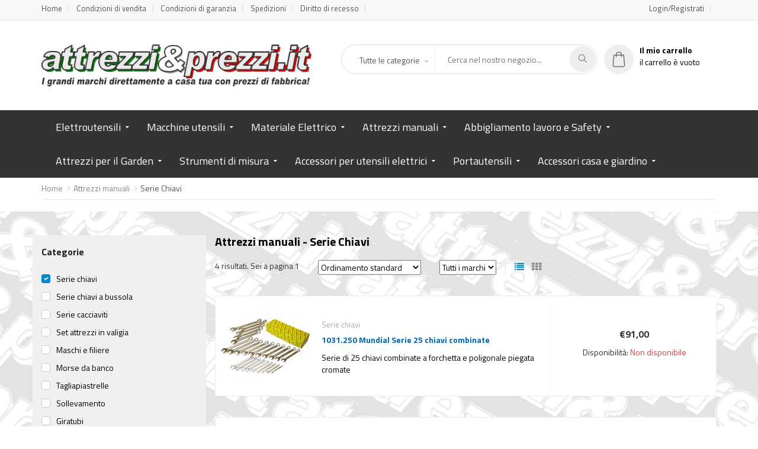

--- FILE ---
content_type: text/html
request_url: https://www.attrezzieprezzi.it/attrezzi-manuali/serie-chiavi-l-39/
body_size: 11887
content:


<!doctype html>
<html class="no-js" lang="en">
<head>
<!-- Google Tag Manager -->
<script>(function(w,d,s,l,i){w[l]=w[l]||[];w[l].push({'gtm.start':
new Date().getTime(),event:'gtm.js'});var f=d.getElementsByTagName(s)[0],
j=d.createElement(s),dl=l!='dataLayer'?'&l='+l:'';j.async=true;j.src=
'https://www.googletagmanager.com/gtm.js?id='+i+dl;f.parentNode.insertBefore(j,f);
})(window,document,'script','dataLayer','GTM-WL7KP5Z');</script>
<!-- End Google Tag Manager -->

<base href="https://www.attrezzieprezzi.it/">
<meta name="viewport" content="width=device-width, initial-scale=1.0" />
<meta http-equiv="content-type" content="text/html; charset=utf-8" />
<meta name="author" content="M_Adnan" />
<!-- Document Title -->
<title>Attrezzi & Prezzi - Elenco prodotti</title>

<!-- Favicon -->
<link rel="shortcut icon" href="images/favicon.ico" type="image/x-icon">
<link rel="icon" href="images/favicon.ico" type="image/x-icon">

<!-- SLIDER REVOLUTION 4.x CSS SETTINGS -->
<link rel="stylesheet" type="text/css" href="rs-plugin/css/settings.css" media="screen" />

<!-- StyleSheets -->
<link rel="stylesheet" href="css/ionicons.min.css">
<link rel="stylesheet" href="css/bootstrap.min.css">
<link rel="stylesheet" href="css/font-awesome.min.css">
<link rel="stylesheet" href="css/main.css">
<link rel="stylesheet" href="css/style.css">
<link rel="stylesheet" href="css/responsive.css">

<!-- Fonts Online -->
<link href="https://fonts.googleapis.com/css?family=Lato:100i,300,400,700,900" rel="stylesheet">
<link href="https://fonts.googleapis.com/css?family=Titillium+Web:300,400,600,700,900" rel="stylesheet">

<!-- JavaScripts -->
<script src="js/vendors/modernizr.js"></script>
<!-- HTML5 Shim and Respond.js IE8 support of HTML5 elements and media queries -->
<!-- WARNING: Respond.js doesn't work if you view the page via file:// -->
<!--[if lt IE 9]>
    <script src="https://oss.maxcdn.com/html5shiv/3.7.2/html5shiv.min.js"></script>
    <script src="https://oss.maxcdn.com/respond/1.4.2/respond.min.js"></script>
<![endif]-->
<script language="JavaScript" type="text/JavaScript">

function Invia() {
	var Form = document.getElementById('filtri');
	almenouna = false;
    for (I = 0; I < Form.length; I++) {
		if (Form[I].type == "checkbox") {	
			almenouna |= Form[I].checked;
        }
	}
	
	if (almenouna) {
		document.filtri.submit();
	} else {
		document.filtri.action = "listaprodotti.asp?KeyCode=K-7"
		document.filtri.submit();
	}
	
	return false;
}

</script>

</head>
<body>
<!-- Google Tag Manager (noscript) -->
<noscript><iframe src="https://www.googletagmanager.com/ns.html?id=GTM-WL7KP5Z"
height="0" width="0" style="display:none;visibility:hidden"></iframe></noscript>

<!-- Page Wrapper -->
<script language="JavaScript">

function IniziaRicerca() {

  if (document.RICERCA.KeyCode.value == "--") {
    alert ("Scegliere una categoria.");
    return false;
  }

  if (document.RICERCA.Testo.value == "") {
    alert ("Inserire una o piu parole chiave.");
    return false;
  }
  location.href=document.RICERCA.KeyCode.value+"?Testo="+document.RICERCA.Testo.value;
  //document.RICERCA.submit();

  return false;
}
</script>
  
  <!-- Top bar -->
  <div class="top-bar">
    <div class="container">
	
      <ul class="pull-left right-sec">
		<li><a href="/">Home </a></li>
		<li><a href="condizioni_di_vendita.asp">Condizioni di vendita </a></li>
		<li><a href="condizioni_di_garanzia.asp">Condizioni di garanzia </a></li>
		<li><a href="spedizioni.asp">Spedizioni </a></li>
		<li><a href="diritto_di_recesso.asp">Diritto di recesso </a></li>
      </ul>
	  
      <div class="right-sec">
        <ul>
		  		
          <li><a href="login-register.asp">Login/Registrati </a></li>
		  				  
          
        </ul>
      </div>
    </div>
  </div>
  
  <!-- Header -->
  <header>
    <div class="container">
      <div class="logo"> <a href="/"><img src="images/attrezzi-e-prezzi.png" alt=""  style="width:100%"></a> </div>
      <div class="go-right"> 
        
        <!-- search -->
        <div class="search-cate" style="min-width:38%">
		<form name="RICERCA" method="GET">
          <select class="selectpicker" name="KeyCode">
            <option value="--"> Tutte le categorie</option>
			
            <option value="elettroutensili/"> Elettroutensili</option>
			
            <option value="macchine-utensili/"> Macchine utensili</option>
			
            <option value="materiale-elettrico/"> Materiale Elettrico</option>
			
            <option value="attrezzi-manuali/"> Attrezzi manuali</option>
			
            <option value="abbigliamento-lavoro-e-safety/"> Abbigliamento lavoro e Safety</option>
			
            <option value="attrezzi-per-il-garden/"> Attrezzi per il Garden</option>
			
            <option value="strumenti-di-misura/"> Strumenti di misura</option>
			
            <option value="accessori-per-utensili-elettrici/"> Accessori per utensili elettrici</option>
			
            <option value="portautensili/"> Portautensili</option>
			
            <option value="accessori-casa-e-giardino/"> Accessori casa e giardino</option>

          </select>
		  
          <input type="search" name="Testo" placeholder="Cerca nel nostro negozio...">
          <button class="submit" type="button" onclick="IniziaRicerca();"><i class="icon-magnifier"></i></button>
		</form>
        </div>
        
        
        <!-- Cart Part -->
        <ul class="nav navbar-right cart-pop">
          <li class="dropdown"> 

		  
		  <i class="flaticon-shopping-bag"></i> 
		  <strong>Il mio carrello</strong> <br>

            <span>il carrello &egrave; vuoto</span>

          </li>
        </ul>
      </div>
    </div>
    <!-- Nav -->
    <nav class="navbar ownmenu">
      <div class="container" style="width:90%;text-align:center">
        <div class="navbar-header">
          <button type="button" class="navbar-toggle collapsed" data-toggle="collapse" data-target="#nav-open-btn" aria-expanded="false"> <span><i class="fa fa-navicon"></i></span> </button>
        </div>
        
        <!-- NAV -->
        <div class="collapse navbar-collapse" id="nav-open-btn">
          <ul class="nav">
					  
            <li class="dropdown megamenu"> <a href="#" class="dropdown-toggle" data-toggle="dropdown">Elettroutensili </a>
              <div class="dropdown-menu animated-2s fadeInUpHalf">
                <div class="mega-inside">
                  <div class="row">

                    <div class="col-sm-4">

                      <ul>
					  
                        <li><a href="elettroutensili/trapani-battenti-4/">Trapani battenti</a></li>
					  
                        <li><a href="elettroutensili/cacciaviti-a-batteria-15/">Cacciaviti a batteria</a></li>
					  
                        <li><a href="elettroutensili/avvitatori-a-batteria-16/">Avvitatori a batteria</a></li>
					  
                        <li><a href="elettroutensili/seghe-universali-a-gattuccio-17/">Seghe universali a gattuccio</a></li>
					  
                        <li><a href="elettroutensili/seghetti-alternativi-18/">Seghetti alternativi</a></li>
					  
                        <li><a href="elettroutensili/cesoie-19/">Cesoie</a></li>
					  
                        <li><a href="elettroutensili/seghe-circolari-20/">Seghe circolari</a></li>
					  
                        <li><a href="elettroutensili/fresatrici-verticali-21/">Fresatrici verticali</a></li>
					  
                        <li><a href="elettroutensili/pialletti-22/">Pialletti</a></li>
					  
                        <li><a href="elettroutensili/levigatrici-23/">Levigatrici</a></li>
					  
                        <li><a href="elettroutensili/tassellatori-6/">Tassellatori</a></li>
					  
                        <li><a href="elettroutensili/multifunzione-24/">Multifunzione</a></li>

                      </ul>
                    </div>

                    <div class="col-sm-4">

                      <ul>
					  
                        <li><a href="elettroutensili/termosoffiatori-25/">Termosoffiatori</a></li>
					  
                        <li><a href="elettroutensili/termoincollatrici-26/">Termoincollatrici</a></li>
					  
                        <li><a href="elettroutensili/elettroutensili-termici-27/">Elettroutensili termici</a></li>
					  
                        <li><a href="elettroutensili/multiutensile-28/">Multiutensile</a></li>
					  
                        <li><a href="elettroutensili/miscelatori-29/">Miscelatori</a></li>
					  
                        <li><a href="elettroutensili/martello-perforatore-30/">Martello perforatore</a></li>
					  
                        <li><a href="elettroutensili/martello-scalpellatore-31/">Martello scalpellatore</a></li>
					  
                        <li><a href="elettroutensili/martello-demolitore-32/">Martello demolitore</a></li>
					  
                        <li><a href="elettroutensili/tassellatori-a-batteria-33/">Tassellatori a batteria</a></li>
					  
                        <li><a href="elettroutensili/avvitatori-a-batteria-con-percussione-34/">Avvitatori a batteria con percussione</a></li>
					  
                        <li><a href="elettroutensili/avvitatore-a-filo-92/">Avvitatore a filo</a></li>
					  
                        <li><a href="elettroutensili/smerigliatrici-93/">Smerigliatrici</a></li>

                      </ul>
                    </div>

                    <div class="col-sm-4">

                      <ul>
					  
                        <li><a href="elettroutensili/troncatrici-94/">Troncatrici</a></li>
					  
                        <li><a href="elettroutensili/fresatrici-95/">Fresatrici</a></li>
					  
                        <li><a href="elettroutensili/lucidatrici-96/">Lucidatrici</a></li>
					  
                        <li><a href="elettroutensili/smerigliatrici-assiali-97/">Smerigliatrici assiali</a></li>
					  
                        <li><a href="elettroutensili/levigatrici-roto-orbitali-98/">Levigatrici roto-orbitali</a></li>
					  
                        <li><a href="elettroutensili/seghe-multiuso-99/">Seghe multiuso</a></li>
					  
                        <li><a href="elettroutensili/elettroseghe-100/">Elettroseghe</a></li>
					  
                        <li><a href="elettroutensili/fissatrici-117/">Fissatrici</a></li>
					  
                        <li><a href="elettroutensili/carotatrici-134/">Carotatrici</a></li>
					  
                        <li><a href="elettroutensili/trapani-non-battenti-5/">Trapani non battenti</a></li>

                      </ul>
                    </div>

                  </div>
                </div>
              </div>
            </li>
					  
            <li class="dropdown megamenu"> <a href="#" class="dropdown-toggle" data-toggle="dropdown">Macchine utensili </a>
              <div class="dropdown-menu animated-2s fadeInUpHalf">
                <div class="mega-inside">
                  <div class="row">

                    <div class="col-sm-4">

                      <ul>
					  
                        <li><a href="macchine-utensili/mole-da-banco-77/">Mole da banco</a></li>
					  
                        <li><a href="macchine-utensili/trapani-a-colonna-78/">Trapani a colonna</a></li>
					  
                        <li><a href="macchine-utensili/piallatrice-da-banco-79/">Piallatrice da banco</a></li>
					  
                        <li><a href="macchine-utensili/levigatrice-da-banco-80/">Levigatrice da banco</a></li>
					  
                        <li><a href="macchine-utensili/combinata-per-legno-81/">Combinata per legno</a></li>
					  
                        <li><a href="macchine-utensili/troncatrici-82/">Troncatrici</a></li>

                      </ul>
                    </div>

                    <div class="col-sm-4">

                      <ul>
					  
                        <li><a href="macchine-utensili/seghe-a-nastro-83/">Seghe a nastro</a></li>
					  
                        <li><a href="macchine-utensili/seghetto-per-traforo-84/">Seghetto per traforo</a></li>
					  
                        <li><a href="macchine-utensili/aspiratori-85/">Aspiratori</a></li>
					  
                        <li><a href="macchine-utensili/idropulitrici-86/">Idropulitrici</a></li>
					  
                        <li><a href="macchine-utensili/generatori-di-corrente-147/">Generatori di corrente</a></li>
					  
                        <li><a href="macchine-utensili/caricabatterie-88/">Caricabatterie</a></li>

                      </ul>
                    </div>

                    <div class="col-sm-4">

                      <ul>
					  
                        <li><a href="macchine-utensili/saldatrici-89/">Saldatrici</a></li>
					  
                        <li><a href="macchine-utensili/compressori-daria-90/">Compressori d'aria</a></li>
					  
                        <li><a href="macchine-utensili/banchi-sega-circolare-101/">Banchi sega circolare</a></li>
					  
                        <li><a href="macchine-utensili/tagliapiastrelle-131/">Tagliapiastrelle</a></li>
					  
                        <li><a href="macchine-utensili/betoniere-132/">Betoniere</a></li>

                      </ul>
                    </div>

                  </div>
                </div>
              </div>
            </li>
					  
            <li class="dropdown megamenu"> <a href="#" class="dropdown-toggle" data-toggle="dropdown">Materiale Elettrico </a>
              <div class="dropdown-menu animated-2s fadeInUpHalf">
                <div class="mega-inside">
                  <div class="row">

                    <div class="col-sm-4">

                      <ul>
					  
                        <li><a href="materiale-elettrico/faretti-e-torce-a-led-37/">Faretti e torce a led</a></li>
					  
                        <li><a href="materiale-elettrico/prolunghe-121/">Prolunghe</a></li>
					  
                        <li><a href="materiale-elettrico/avvolgicavi-107/">Avvolgicavi</a></li>

                      </ul>
                    </div>

                    <div class="col-sm-4">

                      <ul>
					  
                        <li><a href="materiale-elettrico/cavi-elettrici-120/">Cavi elettrici</a></li>
					  
                        <li><a href="materiale-elettrico/avvolgitori-automatici-122/">Avvolgitori automatici</a></li>
					  
                        <li><a href="materiale-elettrico/radiocomandi-146/">Radiocomandi</a></li>

                      </ul>
                    </div>

                    <div class="col-sm-4">

                      <ul>

                      </ul>
                    </div>

                  </div>
                </div>
              </div>
            </li>
					  
            <li class="dropdown megamenu"> <a href="#" class="dropdown-toggle" data-toggle="dropdown">Attrezzi manuali </a>
              <div class="dropdown-menu animated-2s fadeInUpHalf">
                <div class="mega-inside">
                  <div class="row">

                    <div class="col-sm-4">

                      <ul>
					  
                        <li><a href="attrezzi-manuali/serie-chiavi-39/">Serie chiavi</a></li>
					  
                        <li><a href="attrezzi-manuali/serie-chiavi-a-bussola-40/">Serie chiavi a bussola</a></li>
					  
                        <li><a href="attrezzi-manuali/serie-cacciaviti-41/">Serie cacciaviti</a></li>
					  
                        <li><a href="attrezzi-manuali/set-attrezzi-in-valigia-102/">Set attrezzi in valigia</a></li>
					  
                        <li><a href="attrezzi-manuali/maschi-e-filiere-113/">Maschi e filiere</a></li>

                      </ul>
                    </div>

                    <div class="col-sm-4">

                      <ul>
					  
                        <li><a href="attrezzi-manuali/morse-da-banco-119/">Morse da banco</a></li>
					  
                        <li><a href="attrezzi-manuali/tagliapiastrelle-126/">Tagliapiastrelle</a></li>
					  
                        <li><a href="attrezzi-manuali/sollevamento-135/">Sollevamento</a></li>
					  
                        <li><a href="attrezzi-manuali/giratubi-140/">Giratubi</a></li>
					  
                        <li><a href="attrezzi-manuali/tagliafuni-141/">Tagliafuni</a></li>

                      </ul>
                    </div>

                    <div class="col-sm-4">

                      <ul>
					  
                        <li><a href="attrezzi-manuali/tagliabulloni-142/">Tagliabulloni</a></li>
					  
                        <li><a href="attrezzi-manuali/vaschette-per-piastrellisti-143/">Vaschette per piastrellisti</a></li>

                      </ul>
                    </div>

                  </div>
                </div>
              </div>
            </li>
					  
            <li class="dropdown megamenu"> <a href="#" class="dropdown-toggle" data-toggle="dropdown">Abbigliamento lavoro e Safety </a>
              <div class="dropdown-menu animated-2s fadeInUpHalf">
                <div class="mega-inside">
                  <div class="row">

                    <div class="col-sm-4">

                      <ul>
					  
                        <li><a href="abbigliamento-lavoro-e-safety/calzature-45/">Calzature</a></li>

                      </ul>
                    </div>

                    <div class="col-sm-4">

                      <ul>

                      </ul>
                    </div>

                    <div class="col-sm-4">

                      <ul>

                      </ul>
                    </div>

                  </div>
                </div>
              </div>
            </li>
					  
            <li class="dropdown megamenu"> <a href="#" class="dropdown-toggle" data-toggle="dropdown">Attrezzi per il Garden </a>
              <div class="dropdown-menu animated-2s fadeInUpHalf">
                <div class="mega-inside">
                  <div class="row">

                    <div class="col-sm-4">

                      <ul>
					  
                        <li><a href="attrezzi-per-il-garden/rasaerba-56/">Rasaerba</a></li>
					  
                        <li><a href="attrezzi-per-il-garden/tagliabordi-58/">Tagliabordi</a></li>
					  
                        <li><a href="attrezzi-per-il-garden/decespugliatori-59/">Decespugliatori</a></li>
					  
                        <li><a href="attrezzi-per-il-garden/motoseghe-60/">Motoseghe</a></li>
					  
                        <li><a href="attrezzi-per-il-garden/elettroseghe-61/">Elettroseghe</a></li>

                      </ul>
                    </div>

                    <div class="col-sm-4">

                      <ul>
					  
                        <li><a href="attrezzi-per-il-garden/tagliasiepi-62/">Tagliasiepi</a></li>
					  
                        <li><a href="attrezzi-per-il-garden/aspirafoglie-e-soffiatori-64/">Aspirafoglie e soffiatori</a></li>
					  
                        <li><a href="attrezzi-per-il-garden/forbici-a-batteria-75/">Forbici a batteria</a></li>
					  
                        <li><a href="attrezzi-per-il-garden/carrelli-per-giardino-123/">Carrelli per giardino</a></li>
					  
                        <li><a href="attrezzi-per-il-garden/biotrituratori-124/">Biotrituratori</a></li>

                      </ul>
                    </div>

                    <div class="col-sm-4">

                      <ul>
					  
                        <li><a href="attrezzi-per-il-garden/scarichificatori-125/">Scarichificatori</a></li>
					  
                        <li><a href="attrezzi-per-il-garden/innaffiaggio-127/">Innaffiaggio</a></li>
					  
                        <li><a href="attrezzi-per-il-garden/potatura-manuale-137/">Potatura manuale</a></li>
					  
                        <li><a href="attrezzi-per-il-garden/tagliarami-elettrici-144/">Tagliarami elettrici</a></li>

                      </ul>
                    </div>

                  </div>
                </div>
              </div>
            </li>
					  
            <li class="dropdown megamenu"> <a href="#" class="dropdown-toggle" data-toggle="dropdown">Strumenti di misura </a>
              <div class="dropdown-menu animated-2s fadeInUpHalf">
                <div class="mega-inside">
                  <div class="row">

                    <div class="col-sm-4">

                      <ul>
					  
                        <li><a href="strumenti-di-misura/distanziometro-laser-103/">Distanziometro laser</a></li>
					  
                        <li><a href="strumenti-di-misura/misuratore-stradale-106/">Misuratore stradale</a></li>

                      </ul>
                    </div>

                    <div class="col-sm-4">

                      <ul>
					  
                        <li><a href="strumenti-di-misura/livelli-laser-105/">Livelli laser</a></li>
					  
                        <li><a href="strumenti-di-misura/rilevatori-104/">Rilevatori</a></li>

                      </ul>
                    </div>

                    <div class="col-sm-4">

                      <ul>

                      </ul>
                    </div>

                  </div>
                </div>
              </div>
            </li>
					  
            <li class="dropdown megamenu"> <a href="#" class="dropdown-toggle" data-toggle="dropdown">Accessori per utensili elettrici </a>
              <div class="dropdown-menu animated-2s fadeInUpHalf">
                <div class="mega-inside">
                  <div class="row">

                    <div class="col-sm-4">

                      <ul>
					  
                        <li><a href="accessori-per-utensili-elettrici/foratura-112/">Foratura</a></li>
					  
                        <li><a href="accessori-per-utensili-elettrici/avvitatura-114/">Avvitatura</a></li>

                      </ul>
                    </div>

                    <div class="col-sm-4">

                      <ul>
					  
                        <li><a href="accessori-per-utensili-elettrici/supporti-115/">Supporti</a></li>
					  
                        <li><a href="accessori-per-utensili-elettrici/taglio-136/">Taglio</a></li>

                      </ul>
                    </div>

                    <div class="col-sm-4">

                      <ul>
					  
                        <li><a href="accessori-per-utensili-elettrici/soffiaggio-138/">Soffiaggio</a></li>

                      </ul>
                    </div>

                  </div>
                </div>
              </div>
            </li>
					  
            <li class="dropdown megamenu"> <a href="#" class="dropdown-toggle" data-toggle="dropdown">Portautensili </a>
              <div class="dropdown-menu animated-2s fadeInUpHalf">
                <div class="mega-inside">
                  <div class="row">

                    <div class="col-sm-4">

                      <ul>
					  
                        <li><a href="portautensili/carrelli-portautensili-116/">Carrelli portautensili</a></li>

                      </ul>
                    </div>

                    <div class="col-sm-4">

                      <ul>
					  
                        <li><a href="portautensili/cassette-portautensili-118/">Cassette portautensili</a></li>

                      </ul>
                    </div>

                    <div class="col-sm-4">

                      <ul>

                      </ul>
                    </div>

                  </div>
                </div>
              </div>
            </li>
					  
            <li class="dropdown megamenu"> <a href="#" class="dropdown-toggle" data-toggle="dropdown">Accessori casa e giardino </a>
              <div class="dropdown-menu animated-2s fadeInUpHalf">
                <div class="mega-inside">
                  <div class="row">

                    <div class="col-sm-4">

                      <ul>
					  
                        <li><a href="accessori-casa-e-giardino/barbecues-e-accessori-128/">Barbecues e accessori</a></li>
					  
                        <li><a href="accessori-casa-e-giardino/arredo-per-esterno-129/">Arredo per esterno</a></li>

                      </ul>
                    </div>

                    <div class="col-sm-4">

                      <ul>
					  
                        <li><a href="accessori-casa-e-giardino/armadi-e-bauli--130/">Armadi e bauli </a></li>
					  
                        <li><a href="accessori-casa-e-giardino/elettrodomestici-139/">Elettrodomestici</a></li>

                      </ul>
                    </div>

                    <div class="col-sm-4">

                      <ul>

                      </ul>
                    </div>

                  </div>
                </div>
              </div>
            </li>

			
          </ul>
        </div>
        
        <!-- NAV RIGHT -->

      </div>
    </nav>
	
  </header>
  
  <!-- Linking -->
  <div class="linking">
    <div class="container">
      <ol class="breadcrumb">
        <li><a href="index.asp">Home</a></li>
		<li><a href="attrezzi-manuali/">Attrezzi manuali</a></li>
        <li class="active">Serie Chiavi </li>
      </ol>
    </div>
  </div>
  
  <!-- Content -->
  <div id="content" class="bgattrezzi"> 
    
    <!-- Products -->
    <section class="padding-top-40 padding-bottom-60">
      <div class="container">
        <div class="row"> 
          
          <!-- Shop Side Bar -->
          <div class="col-md-3" style="background:#f0f0f0">
            <div class="shop-side-bar"> 
              <form name="filtri" id="filtri" method="POST" action="attrezzi-manuali/serie-chiavi-l-39/">
              <!-- Categories -->
			  <br/>
              <h6>Categorie</h6>
              <div class="checkbox checkbox-primary">
                <ul>

                  <li>
                    <input id="cate-39" class="styled" type="checkbox" name="cate-39"
checked  onclick="location.href='attrezzi-manuali/serie-chiavi-l-39/'">
                    <label for="cate-39"> Serie chiavi </label>
                  </li>

                  <li>
                    <input id="cate-40" class="styled" type="checkbox" name="cate-40"
  onclick="location.href='attrezzi-manuali/serie-chiavi-a-bussola-l-40/'">
                    <label for="cate-40"> Serie chiavi a bussola </label>
                  </li>

                  <li>
                    <input id="cate-41" class="styled" type="checkbox" name="cate-41"
  onclick="location.href='attrezzi-manuali/serie-cacciaviti-l-41/'">
                    <label for="cate-41"> Serie cacciaviti </label>
                  </li>

                  <li>
                    <input id="cate-102" class="styled" type="checkbox" name="cate-102"
  onclick="location.href='attrezzi-manuali/set-attrezzi-in-valigia-l-102/'">
                    <label for="cate-102"> Set attrezzi in valigia </label>
                  </li>

                  <li>
                    <input id="cate-113" class="styled" type="checkbox" name="cate-113"
  onclick="location.href='attrezzi-manuali/maschi-e-filiere-l-113/'">
                    <label for="cate-113"> Maschi e filiere </label>
                  </li>

                  <li>
                    <input id="cate-119" class="styled" type="checkbox" name="cate-119"
  onclick="location.href='attrezzi-manuali/morse-da-banco-l-119/'">
                    <label for="cate-119"> Morse da banco </label>
                  </li>

                  <li>
                    <input id="cate-126" class="styled" type="checkbox" name="cate-126"
  onclick="location.href='attrezzi-manuali/tagliapiastrelle-l-126/'">
                    <label for="cate-126"> Tagliapiastrelle </label>
                  </li>

                  <li>
                    <input id="cate-135" class="styled" type="checkbox" name="cate-135"
  onclick="location.href='attrezzi-manuali/sollevamento-l-135/'">
                    <label for="cate-135"> Sollevamento </label>
                  </li>

                  <li>
                    <input id="cate-140" class="styled" type="checkbox" name="cate-140"
  onclick="location.href='attrezzi-manuali/giratubi-l-140/'">
                    <label for="cate-140"> Giratubi </label>
                  </li>

                  <li>
                    <input id="cate-141" class="styled" type="checkbox" name="cate-141"
  onclick="location.href='attrezzi-manuali/tagliafuni-l-141/'">
                    <label for="cate-141"> Tagliafuni </label>
                  </li>

                  <li>
                    <input id="cate-142" class="styled" type="checkbox" name="cate-142"
  onclick="location.href='attrezzi-manuali/tagliabulloni-l-142/'">
                    <label for="cate-142"> Tagliabulloni </label>
                  </li>

                  <li>
                    <input id="cate-143" class="styled" type="checkbox" name="cate-143"
  onclick="location.href='attrezzi-manuali/vaschette-per-piastrellisti-l-143/'">
                    <label for="cate-143"> Vaschette per piastrellisti </label>
                  </li>

                </ul>
              </div>
              

            </div>
          </div>
          
          <!-- Products -->
          <div class="col-md-9"> 
            
            <!-- Short List -->
            <div class="short-lst">
              <h2>Attrezzi manuali&nbsp;-&nbsp;Serie Chiavi </h2>
              <ul>
                <!-- Short List -->
                <li>
                  <p>4 risultati. Sei a pagina 1</p>
                </li>
                <!-- by Default -->
                <li>
                  <select name="order-select" onchange="document.filtri.submit();">
                    <option value="nome" >Ordinamento standard </option>
                    <option value="prezzod" >Per prezzo, dal più basso </option>
                    <option value="prezzoa" >Per prezzo, dal più alto </option>
                  </select>
                </li>
                
                <li>
                  <select name="brand-select" onchange="document.filtri.submit();">
                    <option value="0">Tutti i marchi </option>
								  					
                    <option value="13"
					
					>BAHCO (1)</option>
								  					
                    <option value="26"
					
					>BETA (2)</option>
								  					
                    <option value="27"
					
					>MUNDIAL (2)</option>
				  
					
                  </select>
                </li>
                
                <!-- Grid Layer -->
                <li class="grid-layer"> <a class="active"><i class="fa fa-list margin-right-10"></i></a> <a href="attrezzi-manuali/serie-chiavi-39/"><i class="fa fa-th"></i></a> </li>
              </ul>
            </div>
			   </form>            
            <!-- Items -->
            <div class="col-list"> 
              <!-- Product -->
			  
              <div class="product">
                <article>                   
                  <!-- Product img -->
                  <div class="media-left">
                    <div class="item-img" style="width:150px"><a href="attrezzi-manuali/serie-chiavi-39/mundial-1031.250-mundial-serie-25-chiavi-combinate-256/"><img class="img-responsive" src="cropcenter.aspx?img=/documenti/articoli/immagini/20190611130254.jpg&w=150&h=150" alt="" ></a>
				 
					
					</div>
                  </div>                  
                  <!-- Content -->
                  <div class="media-body">
                    <div class="row">                       
                      <!-- Content Left -->
                      <div class="col-sm-7"> <span class="tag">Serie chiavi</span><a href="attrezzi-manuali/serie-chiavi-39/mundial-1031.250-mundial-serie-25-chiavi-combinate-256/" class="tittle"><strong>1031.250 Mundial Serie 25 chiavi combinate</strong></a> 
                        <!-- Reviews -->
                        <p class="rev"></p>
						Serie di 25 chiavi combinate a forchetta e poligonale piegata cromate						
                      </div>                      
                      <!-- Content Right -->
                      <div class="col-sm-5 text-center" style="min-height:150px">
                        <div class="position-center-center">
				  
				  <div class="price">&euro;91,00</div>
				  
                          <p>Disponibilit&agrave;:

						  <span class="out-stock">Non disponibile</span></p>

                          </div>
                      </div>
                    </div>
                  </div>
                </article>
              </div>
			  
              <div class="product">
                <article>                   
                  <!-- Product img -->
                  <div class="media-left">
                    <div class="item-img" style="width:150px"><a href="attrezzi-manuali/serie-chiavi-39/beta-42/s17-beta-serie-17-chiavi-combinate-251/"><img class="img-responsive" src="cropcenter.aspx?img=/documenti/articoli/immagini/20190610190358.jpg&w=150&h=150" alt="" ></a>
				 
					
					</div>
                  </div>                  
                  <!-- Content -->
                  <div class="media-body">
                    <div class="row">                       
                      <!-- Content Left -->
                      <div class="col-sm-7"> <span class="tag">Serie chiavi</span><a href="attrezzi-manuali/serie-chiavi-39/beta-42/s17-beta-serie-17-chiavi-combinate-251/" class="tittle"><strong>42/S17 Beta Serie 17 chiavi combinate</strong></a> 
                        <!-- Reviews -->
                        <p class="rev"></p>
						Serie di 17 chiavi combinate a forchetta e poligonale piegata cromate						
                      </div>                      
                      <!-- Content Right -->
                      <div class="col-sm-5 text-center" style="min-height:150px">
                        <div class="position-center-center">
				  
				  <div class="price">&euro;126,90</div>
				  
                          <p>Disponibilit&agrave;:

						  <span class="out-stock">Non disponibile</span></p>

                          </div>
                      </div>
                    </div>
                  </div>
                </article>
              </div>
			  
              <div class="product">
                <article>                   
                  <!-- Product img -->
                  <div class="media-left">
                    <div class="item-img" style="width:150px"><a href="attrezzi-manuali/serie-chiavi-39/beta-42/s26-beta-serie-26-chiavi-combinate-252/"><img class="img-responsive" src="cropcenter.aspx?img=/documenti/articoli/immagini/20190610190859.jpg&w=150&h=150" alt="" ></a>
				 
					
					</div>
                  </div>                  
                  <!-- Content -->
                  <div class="media-body">
                    <div class="row">                       
                      <!-- Content Left -->
                      <div class="col-sm-7"> <span class="tag">Serie chiavi</span><a href="attrezzi-manuali/serie-chiavi-39/beta-42/s26-beta-serie-26-chiavi-combinate-252/" class="tittle"><strong>42/S26 Beta Serie 26 chiavi combinate</strong></a> 
                        <!-- Reviews -->
                        <p class="rev"></p>
						Serie di 26 chiavi combinate a forchetta e poligonale piegata cromate						
                      </div>                      
                      <!-- Content Right -->
                      <div class="col-sm-5 text-center" style="min-height:150px">
                        <div class="position-center-center">
				  
				  <div class="price">&euro;282,90</div>
				  
                          <p>Disponibilit&agrave;:

						  <span class="out-stock">Non disponibile</span></p>

                          </div>
                      </div>
                    </div>
                  </div>
                </article>
              </div>
			  
              <div class="product">
                <article>                   
                  <!-- Product img -->
                  <div class="media-left">
                    <div class="item-img" style="width:150px"><a href="attrezzi-manuali/serie-chiavi-39/bahco-bahco-s4rm/3t-serie-3-chiavi-a-cricchetto-96/"><img class="img-responsive" src="cropcenter.aspx?img=/documenti/articoli/immagini/20181124104451.jpg&w=150&h=150" alt="" ></a>
				 
					
					</div>
                  </div>                  
                  <!-- Content -->
                  <div class="media-body">
                    <div class="row">                       
                      <!-- Content Left -->
                      <div class="col-sm-7"> <span class="tag">Serie chiavi</span><a href="attrezzi-manuali/serie-chiavi-39/bahco-bahco-s4rm/3t-serie-3-chiavi-a-cricchetto-96/" class="tittle"><strong>Bahco S4RM/3T Serie 3 Chiavi a cricchetto</strong></a> 
                        <!-- Reviews -->
                        <p class="rev"></p>
						Bahco &#232; sinonimo di qualit&#224; <br/>vanta un assortimento vasto di attrezzatura per utilizzo professionale<br/>con prezzi molto spesso alla portata dell'utilizzatore fai da te<br/>						
                      </div>                      
                      <!-- Content Right -->
                      <div class="col-sm-5 text-center" style="min-height:150px">
                        <div class="position-center-center">
				  
				  <div class="price">&euro;38,90</div>
				  
                          <p>Disponibilit&agrave;:

						  <span class="out-stock">Non disponibile</span></p>

                          </div>
                      </div>
                    </div>
                  </div>
                </article>
              </div>

              
              
              
              
              
              <!-- pagination -->
              <ul class="pagination">

       <li> <a href="#" aria-label="Previous"> <i class="fa fa-angle-left"></i> </a> </li>

       <li><a class="active" href="#">1</a></li>

		<li> <a href="#" aria-label="Next"> <i class="fa fa-angle-right"></i> </a> </li>
    

			  
                
              </ul>
            </div>
          </div>
        </div>
      </div>
    </section>
    
    
    
    <!-- Newslatter -->
    
    <!-- Newslatter -->
    <section class="newslatter">
      <div class="container">
        <div class="row">
          <div class="col-md-6">
            <h3>Iscriviti alla nostra newsletter<span><br/>per rimanere aggiornato sulle nostre promozioni </span></h3>
          </div>
          <div class="col-md-6">
            <form name="nl-subscribe" method="post"  action="register-nl.asp">
				<span id="e_mail_duplicata" style="color:#fff;display:none"><br/>Questo indirizzo e-mail � gi� in archivio. Impossibile procedere con la registrazione. Se hai gi� effettuato una registrazione a questo sito con questo indirizzo e-mail, puoi avviare la procedura di <a href="recupero_password.asp">recupero password</a></span>
              <input type="email" name="email-newsletter" id="email-newsletter" placeholder="Inserisci il tuo indirizzo e-mail...">
              <button type="submit">Iscriviti!</button>
            </form>
          </div>
        </div>
      </div>
    </section>
	
	
  

  </div>
  <!-- End Content --> 
  


  <!-- Footer -->
  <footer>
    <div class="container"> 
      
      <div class="row"> 
        
        <!-- Contact -->
        <div class="col-md-4">
          <h4>Attrezzi &amp; Prezzi srls</h4>
          <p>via Germania 1/D 37135 Verona (VR)</p>
		  <p>Iscritta al reg. imp. di Verona<br/>P.iva e c.f. 04642110235</p>
		  <p>Email: <a href="mailto:info@attrezzieprezzi.it">info@attrezzieprezzi.it</a><br/>
		  PEC: <a href="mailto:attrezzieprezzi@pec.it">attrezzieprezzi@pec.it</a></p>
		  <p>Numero REA VR - 437262<br/>Cap. Soc. &euro; 2.500 i.v.</p>
        </div>
        
        <!-- Categories -->
        <div class="col-md-4">
          <h4>Categorie</h4>
          <ul class="links-footer">

            <li><a href="elettroutensili/">Elettroutensili</a></li>

            <li><a href="macchine-utensili/">Macchine utensili</a></li>

            <li><a href="materiale-elettrico/">Materiale Elettrico</a></li>

            <li><a href="attrezzi-manuali/">Attrezzi manuali</a></li>

            <li><a href="abbigliamento-lavoro-e-safety/">Abbigliamento lavoro e Safety</a></li>

            <li><a href="attrezzi-per-il-garden/">Attrezzi per il Garden</a></li>

            <li><a href="strumenti-di-misura/">Strumenti di misura</a></li>

            <li><a href="accessori-per-utensili-elettrici/">Accessori per utensili elettrici</a></li>

            <li><a href="portautensili/">Portautensili</a></li>

            <li><a href="accessori-casa-e-giardino/">Accessori casa e giardino</a></li>
			
			
          </ul>
        </div>
        
        <!-- Categories -->
        <div class="col-md-4">
          <h4>Servizio clienti</h4>
          
		  <ul class="links-footer">
		    <li><a href="condizioni_di_vendita.asp">Condizioni di vendita</a></li>
		    <li><a href="condizioni_di_garanzia.asp">Condizioni di garanzia</a></li>
            <li><a href="spedizioni.asp">Spedizioni</a></li>
            <li><a href="diritto_di_recesso.asp">Diritto di recesso</a></li>
			<li><a href="privacy_e_cookie_policy.asp">Privacy e Cookie Policy</a></li>
          </ul>
        </div>
        
      </div>
    </div>
  </footer>
  
  <!-- Rights -->
  <div class="rights">
    <div class="container">
      <div class="row">
        <div class="col-sm-7">
          <p>Copyright &copy; 2019 <a href="/" class="ri-li"> Attrezzi &amp; Prezzi </a>. All rights reserved. <a href="privacy_e_cookie_policy.asp" class="ri-li">Informativa sulla privacy</a></p>
        </div>
        <div class="col-sm-5 text-left"><img src="images/card-icon.png"/> </div>
      </div>
    </div>
  </div>
  
  <!-- End Footer --> 
  
  
  <!-- GO TO TOP  --> 
  <a href="#" class="cd-top"><i class="fa fa-angle-up"></i></a> 
  <!-- GO TO TOP End --> 
</div>
<!-- End Page Wrapper --> 

<!-- JavaScripts --> 
<script src="js/vendors/jquery/jquery.min.js"></script> 
<script src="js/vendors/wow.min.js"></script> 
<script src="js/vendors/bootstrap.min.js"></script> 
<script src="js/vendors/own-menu.js"></script> 
<script src="js/vendors/jquery.sticky.js"></script> 
<script src="js/vendors/owl.carousel.min.js"></script> 

<!-- SLIDER REVOLUTION 4.x SCRIPTS  --> 
<script type="text/javascript" src="rs-plugin/js/jquery.tp.t.min.js"></script> 
<script type="text/javascript" src="rs-plugin/js/jquery.tp.min.js"></script> 
<script src="js/main.js"></script> 
<script src="js/vendors/jquery.nouislider.min.js"></script> 
</body>
</html>

--- FILE ---
content_type: text/css
request_url: https://www.attrezzieprezzi.it/css/style.css
body_size: 29553
content:
/*------------------------------------------------------------------
    Main Style Stylesheet
    Project:        Smart Tech - Ecommerce HTML5 Template
    Version:        1.0
    Author:         jThemes Studio
    Last change:    03/08/2017
    Primary use:    Creative, Coporate, Business, Portfolio, Personal, Minimal
-------------------------------------------------------------------*/

/*------------------------------------------------------------------
body 
	 + WRAP
	 + HEADER
	 + NAVIGATION
	 + BANNER
	 + SERVICES
	 + OUR FEATURED FOUNDERS
	 + BLOG UPDATES 
	 + APPOINMENT
	 + NEWS FROM BLOG
	 + PARTNERS / CLIENTS
	 + FOOTER
	 + SOCIAL ICONS
	 + MEGA MENU
	 + 3 MENU LEVEL 
-------------------------------------------------------------------*/
/*=======================================================
      IMPORT FILE
========================================================*/
@import url("animate.css");
/*=======================================================
      THEME STYLING START
========================================================*/
* {
	margin: 0px;
	padding: 0px;
}
body {
	background: #FFF;
	font-weight: normal;
	position: relative;
	font-size: 14px;
	font-family: 'Titillium Web', sans-serif;
	color:#000;
}
.fonts {
	font-family: 'Titillium Web', sans-serif;
}


.bgattrezzi
{
  position: relative;
  overflow: hidden;
}

.bgattrezzi:before
{
    content: "";
    position: absolute;
    width: 200%;
    height: 200%;
    top: -50%;
    left: -50%;
    z-index: -1;
    background: #e3e3e3 url('../images/attrezzi-e-prezzi-f.png') 0 0 repeat;
    -webkit-transform: rotate(30deg);
    -moz-transform: rotate(30deg);
    -ms-transform: rotate(30deg);
    -o-transform: rotate(30deg);
    transform: rotate(30deg);
}
/*=======================================================
      WRAPPER
========================================================*/
#wrap {
	position: relative;
	width: 100%;
	overflow: hidden;
}
/*=======================================================
      HEADINGS
========================================================*/
h1, h2, h3, h4, h5, h6 {
	font-weight: normal;
	color: #000000;
}
h1 {
	font-size: 48px;
}
h2 {
	font-size: 40px;
	font-weight: bold;
}
h3 {
	font-size: 36px;
}
h4 {
	font-size: 30px;
	line-height: 40px;
}
h5 {
	font-size: 22px;
}
h6 {
	font-size: 18px;
}
p {
	color: #323131;
	font-size: 14px;
	letter-spacing: 0px;
	line-height: 20px;
	font-weight: 500;
	text-rendering: optimizeLegibility;
}
a {
	-webkit-transition: all 0.4s ease-in-out;
	-moz-transition: all 0.4s ease-in-out;
	-o-transition: all 0.4s ease-in-out;
	-ms-transition: all 0.4s ease-in-out;
	transition: all 0.4s ease-in-out;
	text-decoration: none !important;
}
img {
	-webkit-transition: 0.4s ease-in-out;
	-moz-transition: 0.4s ease-in-out;
	-ms-transition: 0.4s ease-in-out;
	-o-transition: 0.4s ease-in-out;
	transition: 0.4s ease-in-out;
	display: inline-block !important;
}
.nolist-style {
	padding: 0px;
	margin: 0px;
}
.nolist-style li {
	list-style: none;
}
a {
	text-decoration: none;
	color: #141414;
}
/*=======================================================
      SECTION
========================================================*/
section {
	position: relative;
	width: 100%;
	background: transparent;
}
.layout-7 section {
	background: #f3f3f3;
}
/*=======================================================
      BUTTON
========================================================*/
.btn {
	background: none;
	display: inline-block;
	font-size: 16px;
	padding: 9px 40px;
	font-weight: 500;
	border-radius: 30px;
	color: #fff;
	border: 2px solid #fff;
	position: relative;
	overflow: hidden;
	-webkit-transition: all 0.4s ease-in-out;
	-moz-transition: all 0.4s ease-in-out;
	-o-transition: all 0.4s ease-in-out;
	-ms-transition: all 0.4s ease-in-out;
	transition: all 0.4s ease-in-out;
}
.btn:hover {
	color: #fff;
	border: 2px solid #629ee7;
	background: #629ee7;
}
.btn-inverse {
	color: #fff;
	border: 2px solid #629ee7;
	background: #629ee7;
}
.btn-inverse:hover {
	background: none;
	color: #629ee7;
}
#content {
	background: transparent;
	position: relative;
}
.home-2 .btn {
	border-radius: 4px;
}
.btn-flat {
	border-radius: 4px;
}
/*=======================================================
      HEADINGS
========================================================*/
.heading {
	margin-bottom: 40px;
}
.heading h2 {
	color: #222222;
	font-size: 20px;
	margin: 0px;
	margin-bottom: 20px;
}
.heading hr {
	border: none;
	position: relative;
	margin: 0px;
	height: 1px;
	width: 100%;
	background: #e5e5e5;
}
.heading hr:before {
	height: 2px;
	background: #0088cc;
	content: "";
	position: absolute;
	top: -1px;
	width: 90px;
	left: 0px;
}
.heading.text-center hr:before {
	left: 0px;
	right: 0px;
	margin: 0 auto;
}
/*=======================================================
      POSITION CENTER CENTER
========================================================*/
.position-center-center {
	left: 50%;
	position: absolute;
	top: 50%;
	-webkit-transform: translate(-50%, -50%);
	-moz-transform: translate(-50%, -50%);
	-ms-transform: translate(-50%, -50%);
	transform: translate(-50%, -50%);
}
/*=======================================================
      TOP BAR
========================================================*/
.top-bar {
	height: 35px;
	background: #f8f8f8;
	border-bottom: 1px solid #ebebeb;
}
.top-bar p {
	line-height: 35px;
	margin: 0px;
	font-size: 13px;
	font-weight: normal;
	display: inline-block;
}
.top-bar ul li {
	display: inline-block;
}
.top-bar i {
	margin-right: 5px;
}
.top-bar .flaticon-email-envelope-outline-shape-with-rounded-corners {
	margin-left: 50px;
}
.top-bar .social-top {
	float: right;
}
.top-bar .social-top a {
	line-height: 33px;
	color: #555555;
	font-size: 13px;
	margin: 0 5px;
}
.top-bar .social-top a i {
	margin: 0px;
}
.top-bar .dropdown-menu>li>a {
	width: 100%;
}
.top-bar .dropdown-menu>li>a:hover {
	background: #0088cc !important;
	color: #fff;
}
.top-bar .bootstrap-select.btn-group .dropdown-menu li {
	width: 100%;
	display: block;
}
.top-bar .right-sec {
	float: right;
}
.top-bar .right-sec ul {
	float: left;
}
.top-bar .right-sec li {
	border-right: 1px solid #dddddd;
	margin-right: 10px;
	margin-top: 7px;
	line-height: 14px;
	padding-right: 10px;
}
.top-bar .right-sec li a {
	font-size: 13px;
	color: #555555;
}
.top-bar .bootstrap-select.btn-group .dropdown-toggle .caret {
	right: 0px;
}
.top-bar .btn {
	border: none;
	padding: 0px;
	padding-right: 10px;
	font-weight: normal;
	font-size: 13px;
	color: #555555 !important;
	background: none !important;
	border-radius: 0px;
	outline: none !important;
	box-shadow: none !important;
}
.top-bar .dropdown-menu>li>a {
	padding: 5px 10px;
	font-size: 12px;
}
.top-bar .foll .btn {
	width: 93px;
}
.top-bar .langug {
	margin-left: 40px;
}
.top-bar .langug p {
	line-height: 30px;
}
.top-bar .dropdown-menu {
	line-height: 30px;
}
.top-bar .dropdown-menu {
	margin: 0px;
	border-radius: 0px;
	margin-top: 7px;
	border: none;
}
.top-bar .search {
	display: inline-block;
	margin-left: 30px;
	width: 130px;
}
.top-bar .search label {
	color: #fff;
	position: relative;
}
.top-bar .search label i {
	position: absolute;
	left: 0px;
	line-height: 70px;
}
.top-bar .search input {
	border: none;
	padding-left: 20px;
	outline: none !important;
	font-weight: normal;
	background: none;
	color: #fff;
	width: 100%;
	height: 70px;
}
.top-bar .bootstrap-select.btn-group .dropdown-menu li {
	margin: 0px;
	padding: 0px;
	border: 0px;
}
.top-bar .search ::-webkit-input-placeholder { /* Chrome/Opera/Safari */
 color: #fff;
}
.top-bar .search ::-moz-placeholder { /* Firefox 19+ */
 color: #fff;
}
.top-bar .search :-ms-input-placeholder { /* IE 10+ */
 color: #fff;
}
.top-bar .search :-moz-placeholder { /* Firefox 18- */
 color: #fff;
}
/*=======================================================
      MAIN HEADER
========================================================*/
.home-main-header {
	padding: 0 70px;
	position: relative;
	z-index: 11;
}
.home-main-header:before {
	position: absolute;
	height: 490px;
	width: 100%;
	left: 0px;
	content: "";
	z-index: -1;
	background: #629ee7;
}
.home-main-header .header {
	top: 110px;
}
.home-main-header .text-sec {
	max-width: 100%;
}
.bnr-content {
	background: #232955 url(../images/main-header-bg.png) center bottom fixed no-repeat;
	height: 840px;
	position: relative;
	box-shadow: 0 30px 40px rgba(0,0,0,0.4);
}
.bnr-content .btn {
	margin-top: 30px;
}
.bnr-content .position-center-center {
	width: 100%;
	text-align: center;
	margin-top: 0px;
	margin-top: 30px;
}
.bnr-content p {
	color: #d1d7ff;
}
.bnr-content h1 {
	color: #fff;
	margin: 30px 0;
	line-height: 50px;
	font-weight: 100;
	font-size: 40px;
}
.bnr-content h1 strong {
	font-weight: 500;
}
.bnr-content .go-down {
	position: absolute;
	bottom: -45px;
	left: 0px;
	right: 0px;
	margin: 0 auto;
	width: 90px;
	z-index: 99;
}
.bnr-content .go-down a {
	height: 90px;
	width: 90px;
	display: inline-block;
	background: #fcb532;
	border-radius: 50%;
}
.bnr-second {
	background: #232955 url(../images/bnr-pattern.png) repeat;
	min-height: 900px;
}
.bnr-second h1 {
	color: #fff;
	font-size: 55px;
	line-height: 65px;
	font-weight: 100;
	margin-bottom: 20px;
}
.bnr-second p {
	color: #d1d7ff;
}
.bnr-second .btn {
	margin-top: 40px;
}
.bnr-second .position-center-center {
	width: 100%;
	margin-top: 0px;
	margin-top: 30px;
}
.bnr-second .text-sec {
	max-width: 500px;
}
.bnr-second .container {
	position: relative;
}
.bnr-second .bnr-img {
	position: absolute;
	right: 0px;
	z-index: -1;
	top: -50px;
}
.with-bg-wide {
	background: url(../images/main-bg-slider-wide.jpg) center center no-repeat;
	background-size: cover;
}
/*=======================================================
			Big Nac
========================================================*/
.big-nsv .nav li {
	float: left;
	text-align: center;
	width: 16.66666666%;
}
.big-nsv .nav li i {
	display: inline-block;
	width: 100%;
	font-size: 32px;
}
.big-nsv .nav li a {
	font-size: 15px;
	padding-top: 25px;
	font-weight: bold;
	border-right: 1px solid #eeeeee;
	min-height: 127px;
}
.big-nsv .nav li:nth-last-child(1) a {
	border-right: none !important;
}
.big-nsv .nav li a span {
	color: #888888;
	font-size: 13px;
	display: inline-block;
	width: 100%;
	font-weight: normal;
}
.big-nsv .nav li.active a {
	background: #0088cc;
	color: #fff;
}
.main-tabs-sec .nav li.active a span {
	color: #fff;
}
/*=======================================================
      SUB BANNE
========================================================*/
.sub-bnr {
	background: #232955 url(../images/bnr-pattern-1.png) repeat;
	min-height: 450px;
	z-index: 1;
	padding: 60px 0;
}
.sub-bnr h4 {
	color: #fff;
	font-weight: 500;
	margin-top: 70px;
	margin-bottom: 30px;
}
.sub-bnr p {
	color: #b3b7da;
	font-size: 18px;
	font-weight: 500;
}
.sub-bnr .position-center-center {
	width: 100%;
	z-index: 3;
}
.sub-bnr .breadcrumb {
	float: right;
	margin: 0px;
	padding: 0px;
	background: none;
}
.sub-bnr .breadcrumb li a {
	font-size: 12px;
}
.sub-bnr .breadcrumb li {
	font-size: 12px;
}
.parallax-bg {
	background-size: cover !important;
}
.bnr-trird {
	background: #232955 url(../images/bg-slide-2-1.jpg) no-repeat;
	min-height: 730px;
	position: relative;
}
.bnr-trird .position-center-center {
	width: 100%;
	text-align: center;
}
.bnr-trird .text-sec {
	max-width: 900px;
	margin: 0 auto;
}
.bnr-trird .text-sec h4 {
	font-size: 30px;
	color: #fff;
}
.bnr-trird-text {
	text-align: center;
	padding-top: 150px;
}
.bnr-trird-text .btn {
	margin-top: 30px;
}
.carousel-indicators .active {
	width: auto;
	height: auto;
	margin: 0;
	background: none;
}
.carousel-indicators li {
	display: inline-block;
	width: auto;
	height: auto;
	margin: 0;
	text-indent: inherit;
	cursor: pointer;
	background: none;
	border: none;
	border-radius: 0px;
}
/*=======================================================
      Slider 
========================================================*/
.slid-sec {
	margin-bottom: 40px;
	position: relative;
}
.slid-sec li {
	list-style: none;
}
.slid-sec .col-md-9 {
	width: 70%;
}
.slid-sec .col-md-3 {
	width: 30%;
}
.slid-sec .like-bnr {
	height: 250px;
	min-height: inherit;
	background: #f5f5f5 url(../images/slider-bnr.jpg) right top no-repeat;
}
.slid-sec .like-bnr.watch {
	background: #f5f5f5 url(../images/watch-bg-2.jpg) right top no-repeat;
}
.slid-sec .like-bnr .price {
	font-size: 26px;
	font-weight: 800;
	color: #222222;
}
.slid-sec .like-bnr.ultra {
	background: url(../images/bnr-feature.jpg) right top no-repeat;
}
.slid-sec .like-bnr.ultra-1 {
	background: url(../images/bnr-feature-1.jpg) right top no-repeat;
}
.slid-sec .like-bnr.ultra-1 .price {
	color: #fff;
}
.week-sale-bnr {
	background: url(../images/week-sale-bg.jpg) center center no-repeat;
	height: 250px;
	text-align: center;
	padding: 20px 35px;
	padding-bottom: 0px;
	padding-top: 45px;
}
.week-sale-bnr h4 {
	color: #fff;
	font-size: 30px;
	margin: 0px;
	margin-bottom: 5px;
}
.week-sale-bnr h4 span {
	color: #000;
	font-weight: 700;
}
.week-sale-bnr p {
	color: #bbd8ed;
	font-size: 20px;
	margin-bottom: 20px;
	line-height: 24px;
	opacity: 0.8;
}
.week-sale-bnr .btn-round {
	background: #006da3;
	font-size: 16px;
	padding: 11px 30px;
}
.week-sale-bnr .btn-round:hover {
	background: #333;
}
.slid-sec .like-bnr h5 {
	color: #fff;
	margin: 0px;
	font-size: 18px;
	font-weight: normal;
}
.slid-sec .like-bnr h4 {
	color: #0088cc;
	font-weight: 800;
	font-size: 26px;
	margin: 0px;
}
/*=======================================================
      Featur Tabs
========================================================*/
.featur-tabs .nav-tabs>li {
	margin: 0px;
	padding: 0px;
	margin-right: 1px;
}
.featur-tabs .nav-tabs {
	position: relative;
	border: none;
}
.featur-tabs .nav-tabs:before {
	position: absolute;
	left: 0px;
	bottom: 0px;
	width: 100%;
	content: "";
	height: 1px;
	background: #e5e5e5;
}
.featur-tabs .nav-tabs>li a {
	margin: 0px !important;
	font-size: 16px;
	background: #f2f2f2;
	color: #333333;
	border-radius: 4px 4px 0 0;
	border: none !important;
	padding: 10px 20px !important;
}
.featur-tabs .nav-tabs>li a:hover {
	background: #0088cc;
	color: #fff;
}
.featur-tabs .nav-tabs>li.active a {
	background: #0088cc;
	color: #fff;
	font-weight: bold;
}
.with-nav .owl-nav {
	position: absolute;
	top: -87px;
	right: 0px;
}
.with-nav .owl-nav div {
	display: inline-block;
	height: 32px;
	width: 32px;
	margin-left: 10px;
	font-size: 16px;
	text-align: center;
	border: 1px solid #eaeaea;
	color: #888888;
	line-height: 30px;
	border-radius: 4px;
	background: #fff;
}
.with-nav .owl-nav div:hover {
	background: #0088cc;
	color: #fff;
	border: 1px solid #0088cc;
}
.with-nav.middle-nav .owl-nav .owl-prev {
	position: absolute;
	left: -28px;
	margin: 0px;
	top: 50%;
	margin-top: -5px;
}
.with-nav.middle-nav .owl-nav .owl-next {
	position: absolute;
	right: -28px;
	margin: 0px;
	margin-top: -5px;
	top: 50%;
}
.with-nav.middle-nav .owl-nav {
	position: inherit;
	top: 0%;
}
.featur-tabs .owl-carousel.owl-loaded {
	display: inline-block !important;
}
.featur-tabs .owl-carousel .owl-stage {
}
.featur-tabs .nav-bars > li a {
	font-size: 20px;
	background: none !important;
	border-bottom: 2px solid rgba(255,255,255,0) !important;
	padding: 15px 0px !important;
	margin-right: 25px !important;
	color: #555555 !important;
}
.featur-tabs .nav-bars {
	margin-bottom: -1px;
}
.featur-tabs .nav-bars li a:hover {
	color: #222222 !important;
	border-bottom: 2px solid #7a9b08 !important;
}
.featur-tabs .nav-bars li.active a {
	color: #222222 !important;
	border-bottom: 2px solid #7a9b08 !important;
}
/*=======================================================
      Shipping info
========================================================*/
.shipping-info li {
	list-style: none;
	float: left;
	width: 25%;
	padding: 40px 0;
	padding-left: 30px;
	padding-bottom: 40px;
	border-right: 1px solid #eeeeee;
}
.shipping-info li:nth-last-child(1) {
	border-right: none;
}
.shipping-info .media-body {
	padding-bottom: 0px;
}
.shipping-info li i {
	font-size: 38px;
	color: #0088cc;
	margin-right: 10px;
	line-height: 36px;
}
.shipping-info li h5 {
	font-size: 15px;
	margin: 0px;
	font-weight: 600;
	margin-bottom: 5px;
}
.shipping-info ul span {
	font-size: 13px;
	color: #888888;
}
.shipping-info ul {
	display: inline-block;
	width: 100%;
	margin-bottom: 0px;
	border: 1px solid #dddddd;
	background: #fff;
}
/*=======================================================
      Product items
========================================================*/
.product article {
	border: 1px solid #eee;
	padding: 9px;
	background: #fff;
	display: inline-block;
	width: 100%;
	position: relative;
}
.product article .tag {
	color: #aaaaaa;
	display: inline-block;
	width: 100%;
	margin: 7px 0;
	font-size: 13px;
}
.product article .tittle {
	color: #0168b8;
	font-size: 14px;
	display: inline-block;
	min-height: 40px;
}
.product article .tittle:hover {
	color: #333;
}
.product article p.rev {
	font-size: 12px;
	color: #f73232;
	margin-top: 5px;
}
.product article .price {
	font-weight: bold;
	color: #333333;
	float: left;
}
.product article .price span {
	color: #aaaaaa;
	text-decoration: line-through;
	font-weight: normal;
	margin-left: 10px;
}
.product article .sale-tag {
	background: #f73232;
	border-radius: 2px;
	font-size: 13px;
	color: #fff;
	font-weight: bold;
	position: absolute;
	top: 9px;
	padding: 5px 10px;
	right: 9px;
	z-index: 22;
}

.product article .spedizione-gratuita {
	background: #f73232;
	border-radius: 2px;
	font-size: 13px;
	color: #fff;
	font-weight: bold;
	top: 9px;
	padding: 5px 10px;
	left: 9px;
	z-index: 22;
}

.product article img {
	width: 100%;
	max-width: 100%;
}
.product article .new-tag {
	background: #0088cc;
	border-radius: 2px;
	font-size: 13px;
	color: #fff;
	font-weight: normal;
	position: absolute;
	top: 9px;
	padding: 5px 10px;
	left: 9px;
}
.product article .cart-btn {
	height: 42px;
	width: 42px;
	border-radius: 50%;
	background: #eeeeee;
	color: #888888 !important;
	float: right;
	text-align: center;
	line-height: 44px;
	margin-top: -15px;
}
.product article .cart-btn:hover {
	background: #0168b8;
	color: #fff !important;
}
.product article .rev i {
	color: #fecb00;
	font-size: 13px;
}
.product .flex-control-thumbs {
	margin: 0 -10px;
	width: auto;
	margin-bottom: 10px;
	margin-top: 5px;
}
.product .on-nav .flex-direction-nav .flex-prev {
	left: 0px;
}
.product .on-nav .flex-direction-nav .flex-next {
	right: 0px;
}
.product .on-nav .flex-control-thumbs {
	padding: 0 50px;
}
.product .on-nav .flex-direction-nav a {
	bottom: 30px;
	top: auto;
}
.product .on-nav .thumb-slider {
	position: relative;
}
.product .item-img {
	display: inline-block;
	width: 250px;
	margin-right: 10px;
}
.col-list .product article {
	margin-bottom: 30px;
}
.col-list .product article .price {
	width: 100%;
	font-size: 16px;
	margin-bottom: 10px;
}
.col-list .product article .col-sm-5 {
	position: relative;
	min-height: 250px;
}
.col-list .product article .position-center-center {
	width: 100%;
}
.col-list .product article .col-sm-5 i {
	margin-right: 5px;
}
.col-list .product article .tag {
	margin-top: 30px;
}
.col-list .product article .heart {
	color: #aaaaaa;
	border: 1px solid #dfdfdf;
	height: 28px;
	width: 28px;
	border-radius: 50%;
	line-height: 26px;
	text-align: center;
	display: inline-block;
	position: absolute;
	right: 20px;
	font-size: 12px;
}
.col-list .product article .heart i {
	margin: 0px;
}
.col-list .product article .heart.navi {
	top: 35px;
}
.col-list .product .bullet-round-list li:before {
	top: 7px;
}
.col-list .product article .heart:hover {
	background: #0088cc;
	color: #fff;
	border: 1px solid #0088cc;
}
.col-list .product article .col-sm-5:before {
	border-left: 1px solid #f5f5f5;
	content: "";
	position: absolute;
	left: 0px;
	height: 100%;
	top: 0px;
	width: 1px;
}
.col-list .product article .tittle {
	min-height: inherit;
}
.flex-control-thumbs li {
	width: 25%;
}
.item-col-5 {
	margin: 0 -15px;
}
.item-col-5 .product {
	float: left;
	width: 20%;
	margin-bottom: 30px;
	padding: 0 15px;
	position: relative;
	min-height: 341px;
}
.item-col-4 {
	margin: 0 -15px;
}
.item-col-4 .product {
	float: left;
	width: 25%;
	margin-bottom: 30px;
	padding: 0 15px;
	position: relative;
	min-height: 341px;
}
.col-md-9 .item-col-4 .product {
	min-height: inherit;
}
.item-col-3 {
	margin: 0 -15px;
}
.item-col-3 .product {
	float: left;
	width: 33.3333333%;
	margin-bottom: 30px;
	padding: 0 15px;
	position: relative;
	min-height: 343px;
}
.item-col-2 {
	margin: 0 -15px;
}
.item-col-2 .product {
	float: left;
	width: 50%;
	margin-bottom: 30px;
	padding: 0 15px;
	position: relative;
	min-height: 341px;
}
.product.col-2x {
	width: 40%;
}
.like-bnr {
	background: #f5f5f5 url(../images/watch-bg.jpg) right center no-repeat;
	position: relative;
	min-height: 341px;
}
.like-bnr p {
	max-width: 195px;
	color: #555555;
}
.like-bnr p span {
	color: #aaaaaa;
	display: inline-block;
	width: 100%;
	margin: 10px 0;
}
.like-bnr h5 {
	font-weight: bold;
	margin-top: 0px;
}
.like-bnr .position-center-center {
	width: 100%;
	padding: 0 30px;
}
.btn-round {
	font-size: 14px;
	font-weight: bold;
	display: inline-block;
	padding: 10px 20px;
	border-radius: 50px;
	background: #0088cc;
	color: #fff;
}
.btn-round.big {
	padding: 15px 30px;
	font-size: 16px;
}
.btn-round:hover {
	background: #333 !important;
	color: #fff !important;
}
.flex-direction-nav {
	display: none;
}
.on-nav .flex-direction-nav {
	display: block;
}
/*=======================================================
			TOP ITems
========================================================*/
.top-items ul {
	margin: 0px;
}
.top-items li {
	padding: 0px;
	list-style: none;
	position: relative;
}
.top-items .bottom-details {
	position: absolute;
	bottom: 0px;
	left: 0px;
	width: 100%;
	padding-left: 50px;
	padding-bottom: 30px;
}
.top-items h3 {
	margin: 0px;
	font-size: 26px;
	font-weight: 600;
	margin-bottom: 10px;
}
.top-items span {
	font-size: 18px;
	color: #888888;
}
.top-items a {
	font-size: 14px;
	color: #888888;
	height: 38px;
	width: 38px;
	border: 1px solid #888888;
	border-radius: 50%;
	display: inline-block;
	text-align: center;
	line-height: 36px;
}
/*=======================================================
			About Adds
========================================================*/
.about-adds {
	background: #e7e6e6 url(../images/about-adds.jpg) right center no-repeat;
	background-size: cover;
	min-height: 416px;
	position: relative;
}
.about-adds h2 {
	margin-bottom: 30px;
	font-weight: 800;
	font-size: 36px;
	line-height: 30px;
}
.about-adds h2 small {
	font-weight: normal;
	font-size: 24px;
	display: inline-block;
	width: 100%;
}
.about-adds .position-center-center {
	width: 100%;
	padding: 0 60px;
}
/*=======================================================
			Main Tabs Sec
========================================================*/
.main-tabs-sec .nav li {
	float: left;
	text-align: center;
	width: 16.66666666%;
}
.main-tabs-sec .nav li i {
	display: inline-block;
	width: 100%;
	font-size: 32px;
}
.main-tabs-sec .nav li a {
	font-size: 15px;
	padding-top: 20px;
	font-weight: bold;
	border-top: 1px solid #dddddd;
	border-bottom: 1px solid #dddddd;
	border-right: 1px solid #dddddd;
	border-left: none !important;
	min-height: 140px;
}
.main-tabs-sec .nav li:nth-child(1) a {
	border-left: 1px solid #dddddd !important;
}
.main-tabs-sec .nav li a span {
	color: #888888;
	font-size: 13px;
	display: inline-block;
	width: 100%;
	font-weight: normal;
}
.main-tabs-sec .nav li.active a {
	background: #0088cc;
	color: #fff;
	border: 1px solid #0088cc;
}
.main-tabs-sec .nav li.active a:before {
	content: "\f0d7";
	font-family: 'FontAwesome';
	position: absolute;
	left: 0px;
	z-index: 2;
	font-size: 30px;
	color: #0088cc;
	bottom: -25px;
	right: 0px;
	width: 100%;
}
.main-tabs-sec .nav li.active a span {
	color: #fff;
}
/*=======================================================
			Blog Post
========================================================*/
.blog-post span {
	color: #999999;
	font-size: 13px;
	margin-right: 10px;
}
.blog-post img {
	margin-bottom: 10px;
}
.blog-post span i {
	color: #dddddd;
	margin-right: 10px;
}
.blog-post p {
	font-weight: 14px;
}
.blog-post a {
	color: #0088cc;
}
.blog-post .tittle {
	font-weight: bold;
	font-size: 16px;
	display: inline-block;
	width: 100%;
	margin-bottom: 10px;
	margin-top: 10px;
	color: #333333 !important;
}
.blog-page .blog-post {
	border-bottom: 1px solid #e5e5e5;
	padding-bottom: 30px;
	margin-bottom: 30px;
}
.blog-page .blog-post:nth-last-child(1) {
	border-bottom: none !important;
}
.blog-page .blog-post img {
	margin-bottom: 0px;
}
.blog-page .blog-post span {
	margin-top: 30px;
	display: inline-block;
}
/*=======================================================
			According
========================================================*/
.accordion {
}
.accordion.gray-bg {
	background: #f3f3f3;
}
.accordion .panel-default > .panel-heading .panel-title a:before {
	content: "\f209";
	font-family: "Ionicons";
	color: #FFF;
	padding: 0px;
	float: right;
	position: absolute;
	right: 15px;
	height: 20px;
	width: 20px;
	line-height: 17px;
	text-align: center;
	border: 2px solid #fff;
	font-size: 12px;
	top: 15px;
}
.accordion .panel-default > .panel-heading .panel-title a.collapsed:before {
	content: "\f218";
	font-family: "Ionicons";
}
.accordion .panel-default > .panel-heading {
	padding: 0px;
	border-radius: 0px;
	overflow: hidden;
}
.accordion .panel-default > .panel-heading a {
	text-decoration: none;
	font-size: 16px;
	width: 100%;
	background: #232955;
	font-weight: 500;
	padding: 10px 20px;
	color: #fff;
	line-height: 30px;
	display: inline-block;
	padding-right: 55px;
}
.accordion .panel-default > .panel-heading .panel-title a.collapsed {
	background-color: #629ee7;
}
.accordion .panel {
	box-shadow: none;
	border-radius: 4px;
	margin-bottom: 20px;
	position: relative;
	border: none;
	overflow: hidden;
}
.accordion .panel-body {
	color: #b8b8b8;
	line-height: 24px;
	font-size: 12px;
}
.accordion .panel-default>.panel-heading+.panel-collapse>.panel-body {
	border: none;
	background: #fcb532;
	color: #323131;
	font-style: italic;
	line-height: 30px;
	font-size: 16px;
	padding: 15px 20px;
	font-weight: 500;
}
.faqs-bg {
	background: url(../images/faqs-bg.jpg) center center repeat;
}
.faqs-style-sec .accordion .panel-default > .panel-heading a {
	background: #fcb532;
	color: #323131;
	padding: 5px 30px;
	font-size: 15px;
	padding-bottom: 3px;
}
.faqs-style-sec .accordion .panel-default > .panel-heading {
	border-radius: 20px;
}
.faqs-style-sec .accordion .panel-default > .panel-heading .panel-title a.collapsed {
	background: #ededed;
}
.faqs-style-sec .accordion .panel-default>.panel-heading+.panel-collapse>.panel-body {
	background: none;
	font-style: normal;
	font-size: 15px;
}
.faqs-style-sec .accordion .panel-default > .panel-heading .panel-title a:before {
	border: none;
	color: #5b99e4;
	top: 12px;
	line-height: 15px;
	border-radius: 50%;
	height: 15px;
	font-size: 9px;
	width: 15px;
	background: #fff;
}
.faqs-style-sec .accordion .panel-default > .panel-heading .panel-title a.collapsed:before {
	color: #fff;
	top: 13px;
	line-height: 15px;
	border-radius: 50%;
	height: 15px;
	font-size: 9px;
	width: 15px;
	background: #5b99e4;
}
.faqs-style-sec .accordion .panel {
	margin-bottom: 30px;
	background: none;
}
.frequently {
	background: #232955;
}
.frequently .faqs-style-sec .accordion .panel {
	background: none;
}
.frequently .faqs-style-sec .accordion .panel-default > .panel-heading {
	background: none;
}
.frequently .accordion .panel-default>.panel-heading+.panel-collapse>.panel-body {
	color: #fff;
}
.frequently .faqs-style-sec .accordion .panel {
	margin-bottom: 25px;
}
/*=======================================================
			Contact
========================================================*/
.contact-detail {
	margin-bottom: 100px;
}
.contact-detail li {
	list-style: none;
}
.contact-detail li article {
	border: 1px solid #ececec;
	border-radius: 4px;
	padding: 20px 30px;
	margin-top: 30px;
}
.contact-detail li article h5 {
	margin: 0px;
	margin-top: 20px;
	font-size: 24px;
}
.contact-detail li article p {
	margin: 0px;
}
.contact-detail li article img {
	margin-right: 10px;
}
.contact-page li {
	list-style: none;
}
.contact-page #contact_form {
	text-align: left;
}
.contact-page #contact_form li label {
	color: #323131;
	font-weight: 500;
	text-transform: none;
	text-align: left;
	font-size: 15px;
}
.contact-page #contact_form li input {
	background: #eaeaea;
	height: 40px;
	border-radius: 4px;
	margin-top: 10px;
}
.contact-page #contact_form li textarea {
	background: #eaeaea;
	height: 100px !important;
	border-radius: 4px;
	margin-top: 10px;
	color: #323131;
}
.map-block {
}
/*=======================================================
			Cases
========================================================*/
.cases {
	background: #232955;
}
.cases article {
	background: #ffffff;
	border-radius: 4px;
	position: relative;
	overflow: hidden;
}
.cases article img {
	border: 4px solid;
	border-color: transparent;
}
.cases article:hover img {
	border-color: #fcb532;
}
.cases article .text-sec {
	padding: 40px 30px;
}
.cases article a {
	color: #629ee7;
	font-weight: 500;
	font-size: 18px;
	display: inline-block;
	margin-bottom: 20px;
}
.cases article a i {
	font-size: 16px;
	display: none;
	margin-left: 10px;
}
.cases article:hover a i {
	display: inline-block;
}
.case-left {
	margin-bottom: 25px;
}
.case-left .media-body a {
	font-size: 18px;
	color: #629ee7;
	display: inline-block;
	width: 100%;
	margin-bottom: 5px;
	font-weight: 500;
	margin-top: 5px;
}
.case-left .img-sec {
	display: inline-block;
	position: relative;
	overflow: hidden;
	margin-right: 20px;
	width: 170px;
}
.case-left .img-sec img {
	border-radius: 4px;
	width: 100%;
	border: 1px solid #dbdbdb;
}
.case-left .media-body span {
	font-size: 14px;
	display: inline-block;
	width: 100%;
	font-weight: normal;
	color: #323131;
	margin-bottom: 10px;
	font-style: italic;
}
.case-left p {
	font-size: 15px;
	margin-bottom: 0px;
}
.case-left .media-body span {
	font-size: 14px;
	display: inline-block;
	width: 100%;
	font-weight: normal;
	color: #323131;
	font-style: italic;
}
/*=======================================================
			testimonial
========================================================*/
.testimonial {
}
.testi-inside {
	position: relative;
	background: url(../images/testi-bg.png) center top no-repeat;
}
.testi-inside .qout {
	position: absolute;
	font-size: 260px;
	left: 300px;
	z-index: 11;
	top: -20px;
	color: #629ee7;
}
#testi-slide {
	margin-top: -70px;
}
.testimonial .slider-sec {
	max-width: 770px;
	margin: 0 auto;
	padding: 70px;
	background: #fff;
	padding-top: 0px;
	margin-top: 70px;
	margin-bottom: 30px;
	position: relative;
	text-align: center;
	box-shadow: 0 0 30px rgba(0,0,0,0.1);
}
.testimonial .slider-sec p {
	font-style: italic;
}
.testimonial .slider-sec span {
	font-size: 16px;
	color: #323131;
	display: inline-block;
	width: 100%;
	font-weight: 200;
	margin-bottom: 40px;
}
.testimonial .slider-sec h6 {
	font-size: 18px;
	color: #323131;
	font-weight: 500;
}
.testimonial .icon-avatar {
	color: #fff;
	height: 120px;
	width: 120px;
	display: inline-block;
	margin: 0 auto;
	background: #f3f3f3;
	margin-bottom: 50px;
	border-radius: 50%;
	margin-top: -50px;
	text-align: center;
	margin-bottom: 50px;
}
.testimonial .avatar-sec {
	margin-top: 160px;
	text-align: right;
	float: right;
	position: relative;
	z-index: 2;
	margin-right: 0px;
}
.testimonial .owl-controls .owl-nav {
}
.testimonial .owl-controls .owl-nav div {
	display: inline-block;
	margin: 0 10px;
	font-size: 28px;
	color: #7b7a7d;
}
.testimonial .avatar-sec img {
	margin-bottom: 50px;
}
.testimonial .owl-controls .owl-nav .owl-prev {
	display: inline-block !important;
	left: -100px;
	position: absolute;
	top: 45%;
}
.testimonial .owl-controls .owl-dots {
	bottom: -30px;
	position: absolute;
	left: 0px;
	right: 0px;
	width: 100%;
	text-align: center;
}
.testimonial .owl-controls .owl-dots div {
	display: inline-block;
	height: 18px;
	width: 18px;
	border-radius: 50%;
	background: rgba(255,255,255,0.3);
	margin: 0 0px;
	border: 2px solid #afafaf;
	margin-right: 5px;
	-webkit-transition: all 0.4s ease-in-out;
	-moz-transition: all 0.4s ease-in-out;
	-o-transition: all 0.4s ease-in-out;
	-ms-transition: all 0.4s ease-in-out;
	transition: all 0.4s ease-in-out;
}
.testimonial .owl-controls .owl-dots div.active {
	border: 2px solid #629ee7;
}
.testimonial .owl-controls .owl-dots div:hover {
	border: 2px solid #629ee7;
}
.testimonial .owl-controls .owl-dots span {
	margin-bottom: 0px;
}
.testimonial .owl-controls .owl-nav div {
	display: inline-block !important;
	color: #323131;
	background: none;
	font-size: 40px;
	margin: 0 5px;
	text-align: center;
	line-height: 65px;
	display: inline-block;
	border-radius: 50%;
	-webkit-transition: all 0.4s ease-in-out;
	-moz-transition: all 0.4s ease-in-out;
	-o-transition: all 0.4s ease-in-out;
	-ms-transition: all 0.4s ease-in-out;
	transition: all 0.4s ease-in-out;
}
.testimonial .owl-controls .owl-nav div:hover {
	color: #fcb532;
}
.testimonial .owl-controls .owl-nav .owl-prev {
	display: inline-block !important;
	left: -40px;
	position: absolute;
	top: 45%;
}
.testimonial .owl-controls .owl-nav .owl-next {
	display: inline-block !important;
	right: -40px;
	position: absolute;
	top: 45%;
}
.testimonial .owl-controls .owl-nav div:hover {
	background: #fff;
	color: #4488db;
}
.client-img {
	margin-top: 80px;
}
.client-img li {
	float: left;
	width: 20%;
	text-align: center;
}
.testimonial.white-bg {
}
.testimonial.white-bg .slider-sec p {
	color: #000000;
}
.testimonial.white-bg .slider-sec h6 {
	color: #000000;
}
.testimonial.white-bg .icon {
	color: #000000;
}
.testimonial.white-bg .slider-sec span {
	color: #999999;
}
.testimonial.white-bg .owl-controls .owl-dots div {
	background: rgba(0,0,0,0.3);
}
.testimonial.white-bg .owl-controls .owl-dots div.active {
	background: #000;
}
.testimonials-sec {
	background: rgb(98,158,231); /* Old browsers */
	background: -moz-linear-gradient(left, rgba(98,158,231,1) 0%, rgba(55,127,214,1) 100%); /* FF3.6-15 */
	background: -webkit-linear-gradient(left, rgba(98,158,231,1) 0%, rgba(55,127,214,1) 100%); /* Chrome10-25,Safari5.1-6 */
	background: linear-gradient(to right, rgba(98,158,231,1) 0%, rgba(55,127,214,1) 100%); /* W3C, IE10+, FF16+, Chrome26+, Opera12+, Safari7+ */
 filter: progid:DXImageTransform.Microsoft.gradient( startColorstr='#629ee7', endColorstr='#377fd6', GradientType=1 ); /* IE6-9 */
}
.testimonials-sec .item-slider {
	background: #fff;
	border-radius: 4px;
	background: #fff;
	padding: 28px;
	padding-top: 0px;
}
.testimonials-sec .item-slider .avatar {
	margin-top: -55px;
	display: inline-block;
	margin-bottom: 30px;
	position: relative;
	z-index: 99;
}
.testimonials-sec .item-slider h6 {
	text-transform: uppercase;
	color: #4488db;
	margin-bottom: 20px;
	font-weight: 500;
}
.testimonials-sec .item-slider p {
	font-size: 15px;
}
.testimonials-sec .item-slider {
	margin-top: 55px;
	position: relative;
	margin-bottom: 10px;
}
.testimonials-sec .item-slider:before {
	border-radius: 0 0 10px 10px;
	position: absolute;
	background: rgba(255,255,255,0.5);
	content: "";
	height: 7px;
	width: 95%;
	left: 0px;
	right: 0px;
	margin: 0 auto;
	bottom: -7px;
}
.testimonials-sec .owl-controls .owl-nav {
}
.testimonials-sec .owl-controls .owl-nav div {
	display: inline-block !important;
	color: #fff;
	background: none;
	font-size: 20px;
	height: 60px;
	border: 1px solid #fff;
	width: 60px;
	margin: 0 5px;
	text-align: center;
	line-height: 65px;
	display: inline-block;
	border-radius: 50%;
	-webkit-transition: all 0.4s ease-in-out;
	-moz-transition: all 0.4s ease-in-out;
	-o-transition: all 0.4s ease-in-out;
	-ms-transition: all 0.4s ease-in-out;
	transition: all 0.4s ease-in-out;
}
.testimonials-sec .owl-controls .owl-nav .owl-prev {
	display: inline-block !important;
	left: -100px;
	position: absolute;
	top: 45%;
}
.testimonials-sec .owl-controls .owl-nav .owl-next {
	display: inline-block !important;
	right: -100px;
	position: absolute;
	top: 45%;
}
.testimonials-sec .owl-controls .owl-nav div:hover {
	background: #fff;
	color: #4488db;
}
.testimonials-sec .avatar-sec img {
	margin-bottom: 50px;
}
.testimonials-sec .owl-controls .owl-dots {
	bottom: -60px;
	position: absolute;
	left: 0px;
	right: 0px;
	width: 100%;
	text-align: center;
}
.testimonials-sec .owl-controls .owl-dots div {
	display: inline-block;
	height: 5px;
	width: 50px;
	border-radius: 10px;
	background: rgba(255,255,255,0.4);
	margin: 0 0px;
	margin-right: 5px;
	-webkit-transition: all 0.4s ease-in-out;
	-moz-transition: all 0.4s ease-in-out;
	-o-transition: all 0.4s ease-in-out;
	-ms-transition: all 0.4s ease-in-out;
	transition: all 0.4s ease-in-out;
}
.testimonials-sec .owl-controls .owl-dots div.active {
	background: #fcb532;
}
.testimonials-sec .owl-controls .owl-dots div:hover {
	background: #fcb532;
}
.testimonials-sec .owl-controls .owl-dots span {
	margin-bottom: 0px;
}
.testimonials-sec .owl-nav div:hover {
	opacity: 1;
}
.testimonials-sec .owl-nav .owl-prev {
	left: 10%;
	position: absolute;
	top: 40%;
}
.testimonials-sec .owl-nav .owl-next {
	right: 10%;
	position: absolute;
	top: 40%;
}
.test-simple-in {
	background: #363d73;
	padding: 60px;
	border-radius: 4px;
	text-align: center;
	padding-top: 50px;
	position: relative;
	overflow: hidden;
	z-index: 1;
	min-height: 590px;
}
.test-simple-in:before {
	background: #609ce6 url(../images/testi-simple-head.png) center center no-repeat;
	height: 110px;
	width: 100%;
	left: 0px;
	top: 0px;
	content: "";
	z-index: -1;
	position: absolute;
}
.test-simple-in .avatar {
	height: 130px;
	width: 130px;
	display: inline-block;
	border-radius: 50%;
	position: relative;
	margin-bottom: 90px;
}
.test-simple-in .test-inn p {
	color: #fefefe;
}
.test-simple-in .test-inn h6 {
	font-size: 15px;
	color: #fff;
	font-weight: 500;
	margin-top: 30px;
	font-style: italic;
}
.test-simple-in #testi-slide {
	margin-top: 0px;
}
.test-simple-in .test-inn h6 span {
	color: #fcb532;
}
.test-simple-in .test-inn i {
	display: inline-block;
	width: 100%;
	color: #232955;
	font-size: 120px;
	font-weight: 500;
	font-style: normal;
	margin: 20px 0;
	position: absolute;
	left: 0px;
	top: 120px;
}
.test-simple-in .owl-controls .owl-nav {
	margin-top: 20px;
}
.test-simple-in .owl-controls .owl-nav div {
	display: inline-block !important;
	color: #66a0e5;
	background: #232955;
	font-size: 26px;
	height: 60px;
	width: 60px;
	margin: 0 5px;
	text-align: center;
	line-height: 65px;
	display: inline-block;
	border-radius: 50%;
	-webkit-transition: all 0.4s ease-in-out;
	-moz-transition: all 0.4s ease-in-out;
	-o-transition: all 0.4s ease-in-out;
	-ms-transition: all 0.4s ease-in-out;
	transition: all 0.4s ease-in-out;
}
.test-simple-in .owl-controls .owl-nav div:hover {
	background: #fff;
	color: #232955;
}
.our-team .heading-block-2.white hr {
	background: url(../images/hr-bar-team.jpg) no-repeat;
}
.our-team .mem-name {
	position: absolute;
	top: 30px;
	right: 30px;
	color: #4488db;
	font-size: 16px;
	border-bottom: 2px solid #fcb532;
	font-style: italic;
}
.our-team .item-slider p {
	line-height: 24px;
	font-style: italic;
}
.our-team .icons-social {
	text-align: center;
	margin-top: 10px;
	display: inline-block;
	width: 100%;
}
.our-team .icons-social a {
	color: #4488db;
	margin: 0 5px;
	font-size: 16px;
}
.our-team .icons-social a:hover {
	color: #fcb532;
}
.social-links {
	margin-top: 30px;
}
.social-links a {
	margin-right: 20px;
	font-size: 18px;
	color: #333333;
}
/*=======================================================
			TOP Week Items
========================================================*/
.top-week-item {
	background: url(../images/main-bg-slider-wide.jpg) center center no-repeat;
	background-size: cover;
}
.top-week-item .nav {
	float: right;
}
.top-week-item .nav li {
	float: left;
}
.top-week-item .nav li a {
	padding: 0px 15px;
	font-size: 15px;
	color: #000 !important;
}
.top-week-item .nav li.active {
	font-weight: 600;
}
.top-week-item .small-list {
	margin-bottom: 30px;
}
.top-week-item .small-list .item-img {
	display: inline-block;
	width: 160px;
	margin: 0px;
}
.top-week-item .product .small-list .price {
	width: 100%;
	margin-bottom: 5px;
}
.top-week-item .product .small-list .tittle {
	line-height: 18px;
}
.top-week-item .product .small-list .tag {
	margin-top: 0px;
}
.top-week-item .product .small-list .cart-btn {
	float: left;
	margin: 0px;
	height: 40px;
	width: 40px;
	line-height: 40px;
}
.top-week-item .product .small-list p.rev {
	margin-bottom: 5px;
	margin-top: 0px;
}
/*=======================================================
			Clients
========================================================*/
.clients-img {
	padding: 30px 0;
}
.clients-img ul {
	margin: 0px;
	display: inline-block;
	width: 100%;
}
.clients-img li img {
	opacity: 0.7;
}
.clients-img li img:hover {
	opacity: 1;
}
.clients-img li {
	float: left;
	width: 20%;
	margin-top: 0px;
	text-align: center;
	list-style: none;
}
.clients-img.col-4 .item {
	text-align: center;
}
.clients-img.col-4 li {
	width: 25%;
}
.clients-img.col-4 .item a {
	border: 1px solid rgba(0,0,0,0.3);
	border-radius: 4px;
	padding: 25px 0;
}
.clients-img.col-4 .item a:hover {
	border: 1px solid #000;
}
.clients-img .item a {
	display: inline-block;
	width: 100%;
	opacity: 0.2;
}
.clients-img .item a:hover {
	display: inline-block;
	width: 100%;
	opacity: 1;
}
#client-slide-1 {
	margin-bottom: 30px;
}
.clients-img .owl-controls .owl-dots {
	bottom: -60px;
	position: absolute;
	left: 0px;
	right: 0px;
	width: 100%;
	text-align: center;
}
.clients-img .owl-controls .owl-dots div {
	display: inline-block;
	height: 18px;
	width: 18px;
	border-radius: 50%;
	background: rgba(255,255,255,0.3);
	margin: 0 0px;
	border: 2px solid #afafaf;
	margin-right: 5px;
	-webkit-transition: all 0.4s ease-in-out;
	-moz-transition: all 0.4s ease-in-out;
	-o-transition: all 0.4s ease-in-out;
	-ms-transition: all 0.4s ease-in-out;
	transition: all 0.4s ease-in-out;
}
.clients-img .owl-controls .owl-dots div.active {
	border: 2px solid #629ee7;
}
.clients-img .owl-controls .owl-dots div:hover {
	border: 2px solid #629ee7;
}
.clients-img .owl-nav {
	display: none;
}
.clients-img .owl-controls .owl-dots span {
	margin-bottom: 0px;
}
/*=======================================================
			Newslatter
========================================================*/
.newslatter {
	background: #ef3b3b;
	padding: 40px 0;
	position: relative;
	overflow: hidden;
}
.newslatter:before {
	background: url(../images/env-icon.png) no-repeat;
	height: 144px;
	width: 201px;
	position: absolute;
	left: 25%;
	content: "";
	top: 10px;
}
.newslatter h3 {
	margin: 0px;
	color: #fff;
	margin-top: 10px;
	font-size: 26px;
}
.newslatter h3 span {
	color: rgba(255,255,255,0.8);
	font-size: 18px;
	margin-left: 15px;
	padding-left: 15px;
	/* border-left: 1px solid rgba(255,255,255,0.8); */
}
.newslatter h3 span strong {
	color: #fff;
}
.newslatter form {
	position: relative;
}
.newslatter input {
	border-radius: 50px;
	height: 50px;
	width: 100%;
	color: #000;
	border: none;
	background: #fff;
	padding: 0 20px;
	font-size: 15px;
}
.newslatter button {
	border: none;
	background: #d73333;
	height: 50px;
	line-height: 50px;
	color: #fff;
	padding: 0 30px;
	position: absolute;
	right: -1px;
	top: 0px;
	font-size: 15px;
	font-weight: bold;
	border-radius: 0 50px 50px 0px;
}
.blog .pagination {
	margin-top: 80px;
	margin-bottom: 0px;
}
.pagination>li>a, .pagination>li>span {
	font-weight: 500;
	color: #323131;
	padding: 8px 15px;
	padding-top: 10px;
	background: #f5f5f5;
}
.pagination>li>a:focus, .pagination>li>a:hover, .pagination>li>span:focus, .pagination>li>span:hover {
	background: #5494e1;
	color: #fff;
}
.pagination li a.active {
	background: #5494e1;
	color: #fff;
}
.nxt-nd-prev {
	margin-top: 30px;
}
.nxt-nd-prev h6 {
	font-size: 15px;
	max-width: 180px;
	line-height: 24px;
	display: inline-block;
}
.nxt-nd-prev .p-img {
	display: inline-block;
	margin-right: 20px;
}
.nxt-nd-prev .media-right .p-img {
	margin-right: 0px;
	margin-left: 20px;
}
.nxt-nd-prev .p-img img {
	border-radius: 50%;
}
.nxt-nd-prev a {
	font-weight: 500;
}
.blog-post .up-part .admin-post .avatar {
}
.blog-post .main-tittle:hover {
	text-decoration: underline !important;
}
.blog-single h4 {
	color: #5494e1;
	font-weight: 500;
}
.blog-single h5 {
	margin-bottom: 20px;
	font-weight: 500;
	font-size: 24px;
}
.blog-single h6 {
	margin-bottom: 20px;
	font-weight: 500;
}
.blog-single .blog-post {
	margin-top: 0px;
}
.share {
	margin-top: 30px;
}
.share span {
	font-weight: 500;
	font-size: 15px;
}
.share {
	border-top: 1px solid #dddddd;
	padding-top: 15px;
}
.share a {
	font-weight: 500;
	font-size: 15px;
	margin-left: 20px;
	color: #323131;
}
.share a i {
	color: #5494e1;
	margin-right: 10px;
}
.share a:hover {
	color: #5494e1;
}
.post-admin {
	background: #eaeaea;
	padding: 30px;
	border-radius: 4px;
	margin-top: 30px;
}
.post-admin .avatar {
	display: inline-block;
	margin-right: 10px;
}
.post-admin .avatar img {
	border-radius: 50%;
}
.post-admin p {
	margin-bottom: 0px;
}
.post-admin h6 {
	font-weight: 500;
}
.blog-single .check-list-tick {
	padding-left: 100px;
	margin-bottom: 40px;
	margin-top: 30px;
}
.check-list-tick li p {
	margin-bottom: 0px;
	line-height: 36px;
}
.check-list-tick li {
	background: url(../images/tick-list.png) left center no-repeat;
	padding-left: 30px;
	list-style: none;
}
.tittle-side {
	font-weight: 500;
	color: #5494e1;
	border-bottom: 1px solid #dddddd;
	padding-bottom: 10px;
	position: relative;
}
.tittle-side:before {
	content: "";
	background: #fcb532;
	height: 1px;
	width: 100px;
	position: absolute;
	bottom: -1px;
	left: 0px;
}
.comments {
	margin-top: 50px;
}
.comm-up {
	display: inline-block;
	width: 100%;
	margin-bottom: 20px;
}
.comm-up label {
	font-weight: 500;
	font-size: 15px;
	width: 100%;
}
.comm-up .col-md-5 label {
	float: left;
	width: 40%;
	margin-top: 8px;
}
.comm-up .bootstrap-select {
	width: 60%;
	float: right !important;
	margin: 0px !important;
}
.comm-up .bootstrap-select .btn {
	border: none;
	width: 100%;
	margin: 0px !important;
	background: #eaeaea;
	display: inline-block;
	border-radius: 4px;
	margin-top: 10px;
	color: #323131;
	font-size: 14px;
	font-weight: 500;
	height: 40px;
	padding-top: 10px;
	padding-left: 20px;
}
.comm-up .bootstrap-select .dropdown-menu>li>a {
	font-weight: 500;
	line-height: 30px;
}
.comm-up .bootstrap-select li {
	margin-bottom: 0px;
}
.comm-up .bootstrap-select.btn-group .dropdown-menu {
	margin-top: 0px;
	border-radius: 0px;
}
.comments .media {
	margin-bottom: 20px;
	display: inline-block;
	width: 100%;
	margin-top: 20px;
}
.comments .media h6 {
	font-size: 16px;
	font-weight: 600;
}
.comments .media h6 span {
	font-size: 14px;
	font-weight: 500;
	margin-left: 30px;
	display: inline-block;
}
.comments h6 {
	font-size: 16px;
	font-weight: 600;
}
.comments {
	border-bottom: 1px solid #e5e5e5;
	padding-bottom: 30px;
	margin-bottom: 30px;
}
.add-comments h6 {
	font-size: 16px;
	font-weight: 600;
}
.comments .media .avatar {
	width: 95px;
	display: inline-block;
}
.comments .media .avatar img {
}
.comments p {
	margin-bottom: 0px;
}
.add-comments li {
	list-style: none;
}
.add-comments li {
	list-style: none;
}
.add-comments li label {
	font-weight: 500;
	color: #555555;
	width: 100%;
}
.add-comments li input {
	background: #fff;
	box-shadow: none;
	height: 40px;
	font-size: 14px;
	border: 1px solid #e2e2e2;
	;
	margin-bottom: 10px;
	padding: 0 20px;
	margin-top: 5px;
}
.add-comments li textarea {
	background: #fff;
	box-shadow: none;
	height: 280px;
	width: 100%;
	border: 1px solid #e2e2e2;
	;
	padding: 15px 20px;
	margin-top: 5px;
}
.add-comments .btn-round {
	border: none;
	margin-top: 30px;
}
.breadcrumb>li a {
	color: #888888;
}
.breadcrumb>.active {
	color: #555555;
}
/*=======================================================
			Log In
========================================================*/
.login-sec h5 {
	font-weight: 600;
	font-size: 18px;
	margin-bottom: 40px;
}
.login-sec .forget {
	text-decoration: underline !important;
	color: #aaaaaa;
	float: right;
	margin-top: 4px;
}
.login-sec .btn-round {
	border: none;
	margin-top: 10px;
}
.login-sec .checkbox {
	margin: 0px;
}
.login-sec li {
	list-style: none;
}
.login-sec li input {
	background: #fff;
	box-shadow: none;
	height: 40px;
	font-size: 14px;
	border: 1px solid #e2e2e2;
	;
	margin-bottom: 10px;
	padding: 0 20px;
	margin-top: 5px;
}
.login-sec li label {
	font-weight: 500;
	color: #000;
	width: 100%;
}
/*=======================================================
			Big Bnr Add
========================================================*/
.big-bnr-add {
	background: url(../images/b-bnr-bg.jpg) no-repeat;
	background-size: cover;
	min-height: 250px;
	padding: 30px;
}
.big-bnr-add .price {
	font-weight: 800;
	color: #F70000;
	float: left;
	font-size: 30px;
}
.big-bnr-add span.line-through {
	color: #aaaaaa;
	text-decoration: line-through;
	font-weight: normal;
	margin-left: 10px;
	font-size: 24px;
}
.big-bnr-add .btn-round {
	color: #F70000;
	margin-top: 20px;
}
.big-bnr-add .btn-round {
	color: #fff;
}
.big-bnr-add h3 {
	margin-top: 0px;
	font-size: 30px;
	font-weight: 600;
}
.big-bnr-add .text-sec {
	padding: 30px;
	padding-bottom: 0px;
}
/*=======================================================
			Side Bar
========================================================*/
.shop-side-bar .search {
	display: inline-block;
	width: 100%;
	position: relative;
	margin-bottom: 40px;
}
.shop-side-bar .search label {
	color: #fff;
	width: 100%;
	position: relative;
}
.shop-side-bar .search button {
	position: absolute;
	right: 0px;
	color: #fff;
	background: #0088cc;
	border: none;
	width: 40px;
	top: 0px;
	height: 40px;
	line-height: 40px;
	border-radius: 0 4px 4px 0px;
}
.shop-side-bar .search input {
	border: 1px solid #dddddd;
	padding-left: 20px;
	outline: none !important;
	font-weight: normal;
	background: none;
	color: #dddddd;
	width: 100%;
	border-radius: 4px;
	height: 40px;
}
.sidebar li {
	list-style: none;
	position: relative;
}
.sidebar .latest-post-small {
}
.sidebar .latest-post-small .media-body a {
	color: #323131;
}
.sidebar .latest-post-small .media-body a:hover {
	text-decoration: underline !important;
	color: #5494e1;
}
.sidebar .latest-post-small .media-body span {
	color: #323131;
}
.categ li a {
	font-weight: 500;
	font-size: 15px;
	padding-left: 30px;
	line-height: 35px;
}
.categ li a:hover {
	color: #69a1e4;
}
.categ li a:before {
	font-family: 'Linearicons-Free';
	content: "\e87a";
	position: absolute;
	left: 0px;
	color: #69a1e4;
}
.tags li {
	display: inline-block;
}
.tags li a {
	display: inline-block;
	border-radius: 20px;
	background: #eaeaea;
	font-weight: 500;
	padding: 8px 18px;
	margin-bottom: 10px;
}
.tags li a:hover {
	background: #fcb532;
}
.news-leter input {
	background: #eaeaea;
	box-shadow: none;
	height: 40px;
	font-size: 14px;
	border: none;
	margin-bottom: 20px;
	padding: 0 20px;
	width: 100%;
}
/*=======================================================
			Pages Linking
========================================================*/
.linking .breadcrumb {
	background: #fff;
	border-bottom: 1px solid #e5e5e5;
	padding-left: 0px;
}
.linking .breadcrumb>li+li:before {
	content: "\f105";
	font-family: 'FontAwesome';
}
/*=======================================================
			Shop Side Bar
========================================================*/
.shop-side-bar h6 {
	font-size: 16px;
	color: #222222;
	font-weight: bold;
	margin-top: 0px;
}
.shop-side-bar ul {
	margin-bottom: 50px;
}
.shop-side-bar .sizes {
	margin-bottom: 50px;
}
.shop-side-bar .sizes a {
	display: inline-block;
	height: 42px;
	width: 42px;
	line-height: 40px;
	border: 1px solid #e0e0e0;
	border-radius: 50%;
	text-align: center;
	font-weight: bold;
	margin-right: 10px;
	margin-top: 10px;
}
.shop-side-bar .sizes a.choosed {
	background: #0088cc;
	border-color: #0088cc;
	color: #fff;
}
.shop-side-bar .rating a {
	color: #fecb00;
	font-size: 14px;
}
.shop-side-bar .rating a i {
	margin-right: 2px;
}
.shop-side-bar .rating .fa-star-o {
	color: #aaaaaa;
}
.shop-side-bar .rating a span {
	color: #aaaaaa;
	font-size: 12px;
	margin-left: 5px;
}
.shop-side-bar .sizes a:hover {
	background: #0088cc;
	border-color: #0088cc;
	color: #fff;
}
.shop-side-bar li {
	list-style: none;
	line-height: 30px;
}
.shop-side-bar .checkbox label::before {
	height: 15px;
	width: 15px;
	margin-top: 2px;
}
.shop-side-bar .checkbox label::after {
	font-size: 8px;
	padding-top: 2px;
	padding-left: 4px;
}
.shop-side-bar label span {
	font-size: 12px;
	color: #aaaaaa;
	margin-left: 5px;
}
.checkbox-primary input[type="checkbox"]:checked + label::before, .checkbox-primary input[type="radio"]:checked + label::before {
	background: #0088cc;
	border-color: #0088cc;
}
.recent-post .media-left a {
	display: inline-block;
	width: 80px;
}
.recent-post {
	margin-bottom: 30px;
}
.recent-post .media {
	margin-top: 10px;
	margin-bottom: 20px;
}
.recent-post .media-body span {
	font-size: 12px;
	margin-right: 5px;
	padding-right: 5px;
	border-right: 1px solid #ececec;
	color: #999999;
}
.shop-side-bar h6 {
	margin-bottom: 20px;
}
.quote-day i {
	height: 34px;
	width: 34px;
	border-radius: 50%;
	color: #fff;
	text-align: center;
	line-height: 34px;
	display: inline-block;
	margin-bottom: 15px;
	background: #0088cc
}
.recent-post .media-body span:nth-child(1) {
	border: none !important;
}
.recent-post .media-body a {
	font-weight: 600;
	font-size: 14px;
	line-height: 18px;
	width: 100%;
	display: inline-block;
}
/*=======================================================
      SIngle Blog
========================================================*/
.blog-single blockquote {
	font-style: italic;
	font-size: 18px;
	font-weight: 500;
	color: #222222;
	border: none;
	padding: 0px;
	padding: 20px 50px;
	padding-left: 70px;
}
.blog-single article {
	border-bottom: 1px solid #e5e5e5;
	padding-bottom: 50px;
	margin-bottom: 50px;
}
/*=======================================================
      PRICING RANGE
========================================================*/
.cost-price-content {
}
.cost-price-content h5 {
	margin-bottom: 30px;
}
.noUi-background {
	margin-bottom: 20px;
}
.cost-price-content .btn {
	padding: 6px 20px;
	font-size: 12px;
	font-weight: normal;
	color: #fff;
}
.cost-price-content {
	display: inline-block;
	position: relative;
	margin-top: 5px;
	width: 100%;
	margin-bottom: 30px;
}
.cost-price-content span {
	letter-spacing: 0px;
}
.cost-price-content .btn-round {
	margin-top: 30px;
	padding: 7px 20px;
	text-transform: none;
}
.price-min {
	top: 0px;
	left: 0%;
	position: absolute;
	border: 1px solid #dddddd;
	border-radius: 2px;
	height: 30px;
	line-height: 28px;
	color: #555555;
	width: 70px;
	text-align: center;
	background: #fff;
}
.price-max {
	top: 0px;
	left: 100px;
	position: absolute;
	border: 1px solid #dddddd;
	border-radius: 2px;
	height: 30px;
	line-height: 28px;
	color: #555555;
	background: #fff;
	width: 70px;
	text-align: center;
}
.noUi-horizontal .noUi-handle {
	background: #0088cc;
	border: none;
	height: 12px;
	width: 12px;
}
/*=======================================================
			CONTACT FORM
========================================================*/
.contact .error {
	border: none;
	border: 1px solid red !important;
}
.contact .error:before {
	content: "\f071";
	font-family: 'FontAwesome';
	position: absolute;
	color: red;
}
.success-msg {
	border: 2px solid rgba(0,0,0,0.2);
	margin-bottom: 30px;
	width: 100%;
	display: inline-block;
	text-align: center;
	padding: 20px 16px;
	border-radius: 4px;
	display: none;
}
.success-msg i {
	padding: 10px;
	border-radius: 50%;
	border: 1px solid #ABD0A8;
	margin-right: 10px;
}
#contact_form li {
	margin-bottom: 20px;
	list-style: none;
}
#contact_form li label {
	color: #555555;
}
#contact_form li input {
	display: inline-block;
	width: 100%;
	line-height: 40px;
	height: 40px;
	padding: 0px 20px;
	background: #fff;
	box-shadow: none;
	color: #000;
	text-transform: none;
	-webkit-transition: all 0.4s ease-in-out;
	-moz-transition: all 0.4s ease-in-out;
	-o-transition: all 0.4s ease-in-out;
	-ms-transition: all 0.4s ease-in-out;
	transition: all 0.4s ease-in-out;
}
#contact_form li .form-control {
	border: 1px solid #e4e4e4 !important;
	border-radius: 4px;
	color: #000;
	background: none;
	box-shadow: none;
	-webkit-transition: all 0.4s ease-in-out;
	-moz-transition: all 0.4s ease-in-out;
	-o-transition: all 0.4s ease-in-out;
	-ms-transition: all 0.4s ease-in-out;
	transition: all 0.4s ease-in-out;
}
#contact_form li textarea {
	height: 250px !important;
	text-transform: none;
	background: #f5f5f5;
	padding: 15px 20px !important;
	color: #fff;
	font-size: 12px;
}
.contact-form button {
	border: none;
	float: left;
}
.contact-form label {
	color: #fff;
	font-size: 14px;
	width: 100%;
	margin: 0px;
	line-height: 26px;
	position: relative;
	background: none;
	font-weight: normal;
	text-align: left;
}
.contact-form label span {
	color: #fff;
}
.contact-form textarea {
	display: inline-block;
	width: 100%;
	position: relative;
	padding: 10px 20px;
}
.contact-form #contact_form li .form-control:focus {
}
.contact-form button {
	-webkit-transition: all 0.4s ease-in-out;
	-moz-transition: all 0.4s ease-in-out;
	-o-transition: all 0.4s ease-in-out;
	-ms-transition: all 0.4s ease-in-out;
	transition: all 0.4s ease-in-out;
}
.contact-info {
	padding: 40px 30px;
	border: 2px solid #eeeeee;
}
.contact-info h5 {
	font-weight: 600;
	margin: 0px;
	margin-bottom: 5px;
	font-size: 18px;
}
.contact-info p {
	margin: 0px;
}
.contact-info h6 {
	font-weight: 600;
	margin: 0px;
	margin-bottom: 5px;
	font-size: 16px;
	margin-top: 30px;
}
/*=======================================================
			SKILLS
========================================================*/
.skill-bg {
	background: url(../images/free-skill-bg.jpg) center center no-repeat;
	background-size: cover;
}
.skills h6 {
	text-transform: uppercase;
	line-height: 40px;
}
.progress-bars p {
	margin: 0px;
	font-size: 15px;
	color: #000;
	font-weight: bold;
	text-align: left;
}
.progress-bars {
	display: inline-block;
	width: 100%;
	position: relative;
}
.progress {
	border-radius: 0px;
	position: relative;
	background: #bdbdbd;
	box-shadow: none;
	display: inline-block;
	width: 100%;
	overflow: inherit;
	position: relative;
	height: 9px;
	margin-bottom: 0px;
	margin-top: 5px;
	border-radius: 0px;
	border: none;
}
.bar {
	margin-bottom: 40px;
}
.progress-bar {
	border-radius: 0px;
	background: #0088cc;
	height: 9px;
	box-shadow: none;
}
.progress-bar-tooltip {
	float: right;
	color: #222222;
	font-size: 16px;
	height: 15px;
	padding: 0 5px;
	line-height: 15px;
	font-weight: 600;
	margin-top: -25px;
	position: relative;
}
/*=======================================================
			Team
========================================================*/
.team h3 {
	font-size: 16px;
	font-weight: 600;
	margin-bottom: 5px;
}
.team span {
	font-size: 14px;
	color: #888888;
	display: inline-block;
	margin-bottom: 30px;
}
/*=======================================================
			FOOTER
========================================================*/
footer {
	padding: 0px;
	padding-bottom: 50px;
	background: #fff;
	position: relative;
}
footer h4 {
	font-size: 20px;
	margin: 0px;
	margin-bottom: 20px;
	font-weight: 500;
}
footer p {
	color: #555555;
}
.foot-link {
	border-bottom: 1px solid #e5e5e5;
	margin-bottom: 60px;
}
.foot-link ul {
	margin: 0px;
}
.foot-link li {
	display: inline-block;
	margin-right: 20px;
}
.foot-link li a {
	font-size: 14px;
	display: inline-block;
	padding: 15px 0;
	color: #555555;
}
footer .logo-foot {
	margin-bottom: 50px;
}
footer .contact-info {
	padding-left: 50px;
}
footer .contact-info li {
	list-style: none;
}
footer .contact-info p {
	font-weight: normal;
}
footer .contact-info i {
	color: #629ee7;
	margin-top: 10px;
	font-size: 18px;
	margin-right: 20px;
	width: 30px;
	text-align: right;
	display: inline-block;
}
footer .social {
	margin-top: 30px;
}
footer .social p {
	color: #d1d7ff;
	font-weight: normal;
}
footer .social p a {
	color: #fff;
	font-weight: 600;
}
.footer-contact h5 {
	font-size: 24px;
	color: #fff;
	margin-top: 0px;
	padding-bottom: 15px;
	font-weight: 500;
	margin-bottom: 15px;
	border-bottom: 1px solid rgba(255,255,255,0.1);
}
.footer-contact .contact-form {
	margin-top: 20px;
}
.footer-contact li {
	list-style: none;
	margin-bottom: 20px;
}
.footer-contact #contact_form li input {
	background: #191e44;
	border-radius: 4px;
	color: #fff;
}
.footer-contact #contact_form li .form-control {
	color: #fff;
}
.footer-contact #contact_form li input {
	height: 45px;
	font-size: 15px;
	line-height: 45px;
}
.footer-contact #contact_form li textarea {
	background: #191e44;
	border-radius: 4px;
	height: 90px !important;
	font-size: 15px;
}
.footer-contact #contact_form li button {
	color: #fff;
	float: right;
	color: #fff;
	background: none;
	border: none;
	margin-right: 15px;
	font-size: 30px;
	margin-top: -70px;
	outline: none !important;
}
.footer-contact .contact-form {
}
.rights {
	background: #f7f7f7;
	padding: 20px 0;
	padding-bottom: 15px;
}
.rights p {
	margin-bottom: 0px;
	font-size: 14px;
	margin-top: 8px;
}
.rights ul {
	text-align: right;
	margin-bottom: 0px;
}
.rights ul li {
	display: inline-block;
	margin-left: 50px;
	list-style: circle;
}
.rights ul li a {
	font-weight: 500;
	line-height: 30px;
}
.rights ul li a:hover {
	text-decoration: underline !important;
}
.rights.dark {
	background: #2e2e2e;
}
.rights.dark p {
	color: #888888;
}
.newsleter-footer button {
	border: none;
	width: 100%;
	text-align: center;
	margin-top: 10px;
}
.newsleter-footer input {
	width: 100%;
	border-radius: 50px;
	border: none;
	padding: 0 20px;
	height: 45px;
	border: 1px solid #dddddd;
	text-align: center;
}
.footer-dark {
	background: #333333;
	padding-bottom: 0px;
}
.footer-dark .shipping-info {
	background: none;
	margin-top: 40px;
}
.footer-dark .shipping-info ul {
	border: none;
	border-top: 1px solid #454545;
}
.footer-dark .shipping-info ul li {
	border: none;
}
.footer-dark .shipping-info li i {
	color: #888888;
}
.footer-dark .shipping-info li h5 {
	color: #fff;
}
.footer-dark .shipping-info li {
	padding: 30px 0;
}
.footer-dark .links-footer li a {
	color: #888888;
}
.footer-dark p {
	color: #888888;
}
.footer-dark .links-footer li p {
	color: #888888;
}
.footer-dark h4 {
	color: #ffffff;
}
.footer-dark .newslatter button {
	background: #cd2036;
}
.footer-dark .social-links a {
	color: #888888;
}
.footer-dark .social-links a:hover {
	color: #fff;
}
.footer-dark .newslatter i {
	float: left;
	font-size: 36px;
	color: #aaaaaa;
	margin-right: 15px;
	height: 50px;
}
.footer-dark .newslatter {
	background: none;
	border-bottom: 1px solid #454545;
	margin-bottom: 40px;
}
.footer-dark .newslatter:before {
	display: none;
}
.footer-dark .newslatter {
	padding-bottom: 30px;
}
.footer-dark .newslatter h3 {
	font-size: 20px;
	line-height: 20px;
}
.footer-dark .newslatter small {
	display: inline-block;
}
.footer-dark .foot-link li a {
	color: #aaaaaa;
}
.footer-dark .foot-link {
	border-bottom: 1px solid #454545
}
/*=======================================================
			Short Listing
========================================================*/
.short-lst .bootstrap-select.btn-group .dropdown-toggle .filter-option {
	color: #555555;
}
.short-lst h2 {
	font-size: 20px;
	margin-top: 0px;
	margin-bottom: 20px;
}
.short-lst {
	margin-bottom: 20px;
}
.short-lst ul p {
	margin-bottom: 0px;
}
.short-lst ul {
	display: inline-block;
 width:100%:
}
.short-lst ul li {
	padding-right: 15px;
	margin-right: 15px;
	border-right: 1px solid #e5e5e5;
	float: left;
}
.short-lst ul li:nth-last-child(1) {
	border-right: none;
}
.short-lst ul {
	list-style: none;
}
.short-lst .bootstrap-select {
	width: 100%;
}
.short-lst .dropdown-menu>li>a {
	padding: 5px 10px;
	min-width: 130px;
}
.short-lst .bootstrap-select .btn {
	margin: 0px;
	color: #555555;
	width: 100%;
	outline: none !important;
	box-shadow: none;
	border: none;
	text-align: left;
	padding: 0px 0px;
	font-size: 14px;
	background: none !important;
	border-radius: 0px;
	padding-right: 20px;
}
.short-lst .bootstrap-select.btn-group .dropdown-menu li {
	padding: 0px;
	border: none;
	margin: 0px;
}
.short-lst .grid-layer a {
	color: #888888;
	font-size: 16px;
}
.short-lst .grid-layer a.active {
	color: #0088cc;
}
.short-lst .bootstrap-select.btn-group .dropdown-toggle .caret {
	right: 0px;
}
.short-lst .bootstrap-select.btn-group .dropdown-menu {
	border: none;
	border-radius: 0px;
}
/*=======================================================
			Order Success
========================================================*/
.order-success {
	max-width: 550px;
	margin: 120px auto;
	text-align: center;
}
.order-success .btn-round {
	margin-top: 50px;
}
.order-success h6 {
	font-weight: 600;
	margin-top: 40px;
	margin-bottom: 20px;
}
.order-success i {
	border: 2px solid #0088cc;
	color: #0088cc;
	height: 97px;
	width: 97px;
	border-radius: 50%;
	font-size: 30px;
	line-height: 93px;
}
.order-success.error-page a {
	color: #0088cc;
}
.order-success.error-page h3 span {
	color: #0088cc;
}
.order-success.error-page h3 {
	font-size: 36px;
	font-weight: 600;
}
/*=======================================================
			Pagination
========================================================*/
.pagination {
	border: none;
	margin: 0px;
}
.pagination li a:hover {
	background: #83bb2b;
	color: #fff;
}
.pagination li a {
	border: 1px solid #eaeaea;
	background: #fff;
	height: 32px;
	width: 32px;
	padding: 0px;
	border-radius: 4px;
	text-align: center;
	line-height: 30px;
	margin-right: 3px;
}
.pagination li a:hover {
	background: #333;
	color: #fff;
	border: 1px solid #333;
}
.pagination li a.active {
	background: #0088cc;
	color: #fff;
	border: 1px solid #0088cc;
}
/*=======================================================
			Filter Links
========================================================*/
.filter-links {
	background: #fff;
	border: 1px solid #eeeeee;
	padding: 20px;
}
.filter-links ul {
	margin-bottom: 20px;
}
.filter-links li {
	list-style: none;
	line-height: 40px;
	color: #555555;
}
.filter-links li a {
	line-height: 40px;
	color: #555555;
	display: inline-block;
	width: 100%;
}
.filter-links li a span {
	float: right;
	color: #aaaaaa;
	font-size: 12px;
}
.filter-links li a:hover {
	padding-left: 5px;
}
.filter-links h5 {
	margin: 0px;
	margin-top: 10px;
	margin-bottom: 10px;
	padding-bottom: 15px;
	font-weight: 600;
	color: #83bb2b;
	font-size: 17px;
	border-bottom: 1px solid #e5e5e5;
}
/*=======================================================
			list Bullet Round
========================================================*/
.bullet-round-list {
	position: relative;
}
.bullet-round-list li {
	position: relative;
	padding-left: 20px;
}
.bullet-round-list li:before {
	height: 6px;
	width: 6px;
	content: "";
	border-radius: 50%;
	position: absolute;
	left: 0px;
	top: 12px;
	background: #cccccc;
}
/*=======================================================
			Laypouut 5
========================================================*/
.lay-5-links h5 {
	margin: 0px;
	margin-bottom: 15px;
	font-size: 18px;
	font-weight: 600;
}
.lay-5-links li {
	list-style: none;
}
.lay-5-links li:nth-last-child(1):before {
	display: none;
}
.lay-5-links {
	padding: 30px;
	border: 2px solid #ededed;
	background: url(../images/bnt-btn-img.jpg) bottom no-repeat;
	min-height: 680px;
	background-size: contain;
}
.lay-5-links li a {
	line-height: 30px;
	color: #555555;
	font-size: 14px;
}
.layout-5 .under-items .product article .tittle {
	color: #555555;
	line-height: 16px;
	display: inline-block;
	min-height: inherit;
}
.layout-5 .product article.slider-item .tittle {
	line-height: 20px;
	min-height: 60px;
}
.layout-5 .under-items .flex-control-thumbs li {
	width: 33.3333%;
	padding: 5px;
}
.layout-5 .under-items .product article .cart-btn {
	margin-top: -10px;
}
.under-items .slider-item {
	padding-bottom: 20px;
}
.layout-5 .under-items .item-col-2 .product {
	margin-bottom: 20px;
}
.layout-5 .under-items .product article .tag {
	margin: 5px 0;
}
.layout-5 .under-items .product .slider-item .tag {
	margin: 10px 0;
}
.layout-5 .under-items .slider-item {
	padding-bottom: 20px;
	min-height: 687px;
}
.layout-5 .product .on-nav .flex-control-thumbs {
	margin-top: 15px;
}
/*=======================================================
			FOOTER STYLE
========================================================*/
.links-footer ul {
}
.links-footer li {
	list-style: none;
}
.links-footer li a {
	line-height: 30px;
	display: inline-block;
	width: 100%;
	color: #555555;
	font-weight: 500;
}
.links-footer li a:hover {
	padding-left: 5px;
}
.links-social {
}
.links-social li {
	list-style: none;
}
.links-social li a {
	line-height: 46px;
	display: inline-block;
	width: 100%;
	color: #b3b7da;
	font-weight: 500;
}
.links-social li a i {
	margin-right: 10px;
}
.links-social li a:hover {
	color: #fcb532;
}
.links-footer.ser {
	padding-left: 15px;
	list-style: circle;
}
.links-footer.ser li {
	list-style: disc;
	color: #b3b7da;
}
.links-footer.ser li a {
	color: #b3b7da;
}
.links-footer.ser li a:hover {
	color: #fcb532;
}
.con-info p {
	color: #b3b7da;
}
.con-info span {
	color: #fff;
	display: inline-block;
	width: 100%;
}
.rights p a {
	color: #fff;
}
.rights.style-2 {
	text-align: center;
	background: #181d45;
}
.rights.style-2 p {
	color: #7f84b2;
	font-size: 14px;
}
/*=======================================================
			Wide Add
========================================================*/
.dream-adds {
	background: url(../images/dream-add-bnr.png) center center no-repeat;
	height: 174px;
	text-align: center;
	padding-top: 30px;
}
.dream-adds h3 {
	margin: 0px;
	font-size: 30px;
	color: #101f29;
	font-weight: 700;
}
.dream-adds h5 {
	margin: 0px;
	font-size: 18px;
	color: #888888;
	font-weight: normal;
}
.dream-adds span {
	margin: 0px;
	font-size: 30px;
	color: #dd571c;
	font-weight: 800;
}
.dream-adds span small {
	margin: 0px;
	font-size: 18px;
	color: #888888;
	font-weight: normal;
}
/*=======================================================
			Newsletter
========================================================*/
.newsletter {
	position: relative;
}
.newsletter form {
	margin-top: 60px;
	position: relative;
}
.newsletter label {
	font-weight: normal;
	color: #fff;
	font-size: 12px;
	text-transform: uppercase;
	display: inline-block;
	width: 100%;
	margin: 0px;
	line-height: 26px;
	position: relative;
	background: #000;
}
.newsletter button {
	position: absolute;
	top: 0px;
	right: 0px;
	height: 50px;
	font-weight: 800;
	-webkit-transition: all 0.4s ease-in-out;
	-moz-transition: all 0.4s ease-in-out;
	-o-transition: all 0.4s ease-in-out;
	-ms-transition: all 0.4s ease-in-out;
	transition: all 0.4s ease-in-out;
}
.newsletter .icon-btn {
	margin-right: 20px;
	display: inline-block;
}
.newsletter input {
	display: inline-block;
	width: 100%;
	height: 50px;
	padding: 0px;
	border: 1px solid;
	border-color: transparent;
	background: none;
	border: none;
	box-shadow: none;
	border-radius: 0px;
	background: #fff;
	color: #000;
	font-size: 12px;
	-webkit-transition: all 0.4s ease-in-out;
	-moz-transition: all 0.4s ease-in-out;
	-o-transition: all 0.4s ease-in-out;
	-ms-transition: all 0.4s ease-in-out;
	transition: all 0.4s ease-in-out;
	margin: 0 auto;
}
.newsletter .form-control {
	border: none;
	border-radius: 0px;
	color: #000;
	margin-bottom: 10px;
	padding: 0px 20px;
	font-size: 12px;
	background: #fff;
	-webkit-transition: all 0.4s ease-in-out;
	-moz-transition: all 0.4s ease-in-out;
	-o-transition: all 0.4s ease-in-out;
	-ms-transition: all 0.4s ease-in-out;
	transition: all 0.4s ease-in-out;
}
.newsletter span {
	font-size: 12px;
	color: #999999;
}
.map-wrapper {
	height: 350px;
	margin-bottom: 0px;
}
/*=======================================================
			GO TO TOP
========================================================*/
.cd-top {
	display: inline-block;
	height: 40px;
	width: 40px;
	z-index: 9;
	position: fixed;
	bottom: 10px;
	right: 10px;
	color: #000;
	border-radius: 50%;
	font-size: 26px;
	text-align: center;
	line-height: 32px;
	border: 2px solid #000;
	box-shadow: 0 0 10px rgba(0, 0, 0, 0.05);
	overflow: hidden;
	white-space: nowrap;
	background: none;
	visibility: hidden;
	opacity: 0;
	-webkit-transition: opacity .3s 0s, visibility 0s .3s;
	-moz-transition: opacity .3s 0s, visibility 0s .3s;
	transition: opacity .3s 0s, visibility 0s .3s;
	-webkit-transition: all 0.4s ease-in-out;
	-moz-transition: all 0.4s ease-in-out;
	-o-transition: all 0.4s ease-in-out;
	-ms-transition: all 0.4s ease-in-out;
	transition: all 0.4s ease-in-out;
}
.cd-top.cd-is-visible, .cd-top.cd-fade-out, .no-touch .cd-top:hover {
	-webkit-transition: opacity .3s 0s, visibility 0s 0s;
	-moz-transition: opacity .3s 0s, visibility 0s 0s;
	transition: opacity .3s 0s, visibility 0s 0s;
}
.cd-top.cd-is-visible {
	visibility: visible;
	opacity: 0.5;
}
.cd-top.cd-fade-out {
	opacity: .5;
}
.no-touch .cd-top:hover {
	background-color: #000;
	opacity: 1;
	color: #fff;
}
/*=======================================================
			Wide Bnr
========================================================*/
.wide-bnr {
	background: url(../images/sale-bnr-large.jpg) no-repeat;
	background-size: cover !important;
	margin: 80px 0;
	margin-top: 0px;
	padding: 45px;
	display: inline-block;
	width: 100%;
}
.wide-bnr h5 {
	display: inline-block;
	color: #fff;
	margin-bottom: 0px;
}
.wide-bnr h5 span {
	font-weight: bold;
}
.wide-bnr .btn {
	border: none;
	float: right;
	background: #7a9b08;
}
.some-cate {
	padding: 30px;
	margin-bottom: 40px;
	border: 2px solid #f0f0f0;
	position: relative;
	background: #fff;
}
.some-cate h5 {
	margin: 0px;
	margin-bottom: 15px;
	font-size: 18px;
	font-weight: 600;
}
.some-cate li {
	list-style: none;
}
.some-cate li a {
	color: #333;
	line-height: 26px;
}
.some-cate li:nth-last-child(1) a {
	color: #F70000;
}
.some-cate li a:hover {
	color: #F70000;
	padding-left: 5px;
}
.some-cate img {
	position: absolute;
	right: 5px;
	bottom: 10px;
}
/*=======================================================
			Shop Listing
========================================================*/
.shop-listing .avatar {
	display: inline-block;
	width: 80px;
	height: 80px;
	padding: 5px;
	border: 1px solid #e6e6e6;
}
.shop-listing .media-body a {
	font-size: 14px;
	margin-top: 5px;
	color: #555555;
	display: inline-block;
}
.shop-listing .price {
	font-weight: bold;
	color: #333333;
	font-size: 16px;
	display: inline-block;
	width: 100%;
}
.shop-listing.on-list .price {
	font-weight: bold;
	color: #333333;
	float: left;
	font-size: 16px;
	margin-top: 5px;
}
.shop-listing.on-list .media {
	margin-bottom: 30px;
}
.shop-listing.on-list .view-all {
	color: #888888;
	border-bottom: 1px solid #b2b2b2;
}
.shop-listing.on-list .media-body a {
	margin-top: 0px;
	line-height: 18px;
}
.shop-listing.on-list .avatar {
	height: 90px;
	width: 90px;
}
.shop-listing.on-list .price span {
	color: #aaaaaa;
	text-decoration: line-through;
	font-weight: normal;
	margin-left: 10px;
	font-size: 16px;
}
.shop-listing.on-list b {
	font-weight: 600;
	color: #f73232;
}
.shop-listing.on-list i {
	font-size: 13px;
	color: #fecb00;
	margin: 5px 0;
}
.shop-listing .price small {
	color: #aaaaaa;
	font-size: 13px;
	margin-left: 10px;
	text-decoration: line-through;
}
/*=======================================================
			Hot Deal
========================================================*/
.hotdeal-bnr {
	background: url(../images/hot-deal-bnr.jpg) no-repeat;
	min-height: 435px;
	padding-top: 80px;
	padding-left: 30px;
}
.hotdeal-bnr.like-bnr h5 {
	color: #888888;
	margin: 0px;
	font-weight: normal;
	font-size: 18px;
}
.hotdeal-bnr.like-bnr h4 {
	color: #F70000;
	font-weight: 800;
	margin: 0px;
}
.hotdeal-bnr.like-bnr .price {
	font-size: 26px;
	font-weight: 800;
	color: #222222;
}
/*=======================================================
			Weekly Deal
========================================================*/
.weekly-deal {
	border: 3px solid #e8e8e8;
	padding: 20px;
	background: #fff;
	display: inline-block;
	width: 100%;
}
.weekly-deal .item-img {
	display: inline-block;
	width: 350px;
}
.weekly-deal p.rev {
	font-size: 12px;
	color: #aaaaaa;
	margin-top: 5px;
}
.weekly-deal .rev span {
	width: auto;
}
.weekly-deal .rev i {
	color: #fecb00;
	font-size: 13px;
}
.weekly-deal .price {
	font-size: 22px;
	color: #F70000;
	font-weight: 700;
}
.weekly-deal span.tags {
	display: inline-block;
	width: 100%;
	font-size: 13px;
	color: #aaaaaa;
	margin-top: 20px;
}
.weekly-deal .tittle {
	font-size: 18px;
	color: #555555;
}
.in-stock {
	color: #71a403;
}

.out-stock {
	color: #f73232;
}

.less-stock {
	color: #ffd11a;
}

.weekly-deal ul {
	margin: 10px 0;
	margin-bottom: 20px;
}
.weekly-deal .offer-time {
	width: 80px;
	float: right;
}
.weekly-deal .media-left {
	float: left;
	min-width: 440px;
	margin-right: 20px;
	padding-right: 0px;
}
.weekly-deal .offer-time article {
	height: 80px;
	text-align: center;
	width: 80px;
	padding-top: 15px;
	border: 2px solid #e8e8e8;
	margin-bottom: 10px;
}
.weekly-deal .offer-time article:nth-last-child(1) {
	margin-bottom: 0px;
}
.weekly-deal .offer-time article span {
	font-size: 20px;
	font-weight: bold;
	color: #222222;
}
.weekly-deal .offer-time article p {
	font-size: 15px;
	color: #aaaaaa;
	text-transform: capitalize;
}
.weekly-deal li:before {
	content: "";
	height: 6px;
	width: 6px;
	background: #cccccc;
	border-radius: 50%;
	position: absolute;
	left: 0px;
	top: 10px;
	line-height: 24px;
}
.weekly-deal li {
	line-height: 24px;
	list-style: none;
	position: relative;
	padding-left: 15px;
}
.weekly-deal li {
}
.weekly-deal .price small {
	color: #aaaaaa;
	font-size: 16px;
	margin-left: 10px;
	text-decoration: line-through;
}
.weekly-deal.deal-small .media-left {
	min-width: 270px;
}
.weekly-deal.deal-small .item-img {
	width: 270px;
}
.weekly-deal.deal-small .offer-time {
	float: none;
	width: auto;
	margin: 0 -5px;
	margin-top: 5px;
}
.weekly-deal.deal-small .tittle {
	font-size: 15px;
	font-weight: 600;
}
.weekly-deal.deal-small {
	padding: 12px;
}
.weekly-deal.deal-small .offer-time article p {
	font-size: 12px;
}
.weekly-deal.deal-small li {
	font-size: 13px;
	color: #000;
}
.weekly-deal.deal-small .offer-time article {
	width: 60px;
	height: 60px;
	margin: 0 5px;
	padding-top: 5px;
}
.weekly-deal.deal-small .offer-time article {
	float: left;
}
.weekly-deal.deal-small .cart-btn {
	height: 42px;
	width: 42px;
	border-radius: 50%;
	background: #eeeeee;
	color: #888888 !important;
	text-align: center;
	line-height: 44px;
	float: left;
}
.weekly-deal.deal-small ul {
	margin-bottom: 10px;
}
.with-bg-slide-all {
	background: url(../images/main-bg-slider.jpg) center center no-repeat !important;
	background-size: cover;
}
.weekly-deal.deal-small .sale-tag {
	background: #dd571c;
	border-radius: 2px;
	font-size: 13px;
	color: #fff;
	font-weight: bold;
	position: absolute;
	top: 15px;
	padding: 5px 10px;
	left: 15px;
	z-index: 22;
}
/*=======================================================
			Newslatter IE
========================================================*/
.product-detail .product article {
	padding: 0px;
	border: none;
}
.product-detail .flex-control-thumbs li {
	width: 33.33333%;
}
.product-detail .product h5 {
	font-size: 20px;
	margin-top: 5px;
}
.product-detail .product .bullet-round-list {
	margin-top: 10px;
	margin-bottom: 20px;
}
.product-detail .product .cmp-list i {
	margin-right: 5px;
}
.product-detail .product .cmp-list a {
	color: #aaaaaa;
}
.product-detail .product .cmp-list {
	margin: 20px 0;
}
.product-detail .product .cmp-list li {
	display: inline-block;
	border-right: 1px solid #e5e5e5;
	padding-right: 10px;
	margin-right: 10px;
}
.product-detail .product .cmp-list li:nth-last-child(1) {
	border-right: none;
}
.product-detail .clr span {
	height: 33px;
	width: 33px;
	border-radius: 50%;
	background: #f3f3f3;
	display: inline-block;
	cursor: pointer;
}
.product-detail .product .sizes a {
	display: inline-block;
	height: 33px;
	width: 33px;
	line-height: 30px;
	border: 1px solid #e0e0e0;
	border-radius: 50%;
	text-align: center;
	font-weight: bold;
	margin-right: 5px;
	font-size: 11px;
}
.product-detail .product .quinty {
	float: left;
	width: 105px;
	margin-right: 30px;
}
.product-detail .product .quinty input {
	border-radius: 30px;
	height: 40px;
	width: 100%;
	font-size: 15px;
	text-align: center;
	border: 1px solid #e0e0e0;
}
.product-detail .product .sizes a.active {
	border: 1px solid #0088cc;
	color: #fff;
	background: #0088cc;
}
.product-detail .product .bullet-round-list li {
	line-height: 24px;
}
.product-detail .bullet-round-list li:before {
	top: 10px;
}
.product-detail .product .col-xs-7 {
	width: 54%;
}
.product-detail .product .col-xs-5 {
	width: 46%;
}
.product-detail p.rev {
	font-size: 12px;
	color: #aaaaaa;
	margin-top: 5px;
}
.product-detail .rev span {
	width: auto;
}
.product-detail .rev i {
	color: #fecb00;
	font-size: 13px;
}
.product-detail .price {
	font-size: 22px;
	color: #F70000;
	font-weight: 700;
}
.product-detail span.tags {
	display: inline-block;
	width: 100%;
	font-size: 13px;
	color: #aaaaaa;
}
.product-detail .tittle {
	font-size: 18px;
	color: #555555;
}
.product-detail li {
	list-style: none;
}
.product-detail .price small {
	color: #aaaaaa;
	font-size: 16px;
	margin-left: 10px;
	text-decoration: line-through;
}
.item-tabs-sec {
	margin-top: 40px;
}
.item-tabs-sec .nav {
	border-bottom: 1px solid #e5e5e5;
}
.item-tabs-sec .nav li a {
	padding: 0px;
	margin-right: 20px;
	font-size: 16px;
	position: relative;
	color: #555555;
	padding-bottom: 15px;
}
.item-tabs-sec .nav li.active a {
	color: #222222;
	font-weight: bold;
}
.item-tabs-sec .nav li.active a:before {
	height: 2px;
	width: 100%;
	background: #0088cc;
	content: "";
	position: absolute;
	bottom: 0px;
}
.item-tabs-sec .tab-content {
	padding: 20px 0;
}
.item-tabs-sec .tab-content {
	line-height: 24px;
}
.item-tabs-sec .nav li {
	display: inline-block;
}
.item-tabs-sec .table>thead>tr>th {
	border: none;
	border: 1px solid #e8e8e8 !important;
	background: #fafafa;
}
.item-tabs-sec .fa-check {
	color: #71a403;
}
.item-tabs-sec .table {
	margin-top: 30px;
}
.item-tabs-sec .table>tbody>tr>td {
	border: 1px solid #e8e8e8;
	padding: 15px 10px;
}
/*=======================================================
			Shopping Cart
========================================================*/
.shopping-cart {
}
.shopping-cart .table>thead>tr>th {
	border: none;
	border: 1px solid #e8e8e8 !important;
	background: #fafafa;
	padding: 15px 30px;
	font-size: 16px;
}
.shopping-cart a.remove {
	color: #cccccc;
}
.shopping-cart a.remove:hover {
	color: #000;
}
.shopping-cart .quinty {
	display: inline-block;
	width: 100px;
}
.shopping-cart .media-left a {
	display: inline-block;
	width: 84px;
	height: 84px;
	/* padding: 4px; */
	margin-right: 10px;
	/* border: 1px solid #eeeeee; */
}
.shopping-cart p {
	margin-top: 15px;
	/* max-width: 200px; */
	color: #555555;
}
.shopping-cart .media {
	/* max-width: 400px; */
	display: inline-block;
}
.shopping-cart .quinty input {
	border-radius: 4px;
	height: 40px;
	width: 100%;
	font-size: 15px;
	text-align: center;
	border: 1px solid #e0e0e0;
}
.shopping-cart .coupen input {
	border: 1px solid #e2e2e2;
	border-radius: 4px;
	padding: 5px 20px;
	margin-left: 10px;
	font-weight: normal;
	font-size: 13px;
	height: 39px;
}
.shopping-cart .promo {
	border: 1px solid #e8e8e8;
	border-top: none;
	padding: 30px;
	position: relative;
}
.shopping-cart .promo button {
	background: none;
	border: none;
	position: absolute;
	top: 0px;
	line-height: 39px;
	color: #cccccc;
	right: 10px;
}
.pro-btn {
	text-align: center;
	margin-top: 30px;
}
.pro-btn .btn-light {
	background: #bbbbbb;
}
.pro-btn .btn-light:hover {
	background: #222;
}
.pro-btn a {
	margin: 0 10px;
}
.shopping-cart .g-totel {
	float: right;
}
.shopping-cart .g-totel h5 {
	font-size: 14px;
	font-weight: 600;
}
.shopping-cart .g-totel h5 span {
	font-size: 16px;
	margin-left: 20px;
}
.shopping-cart .coupen {
	display: inline-block;
	width: 330px;
	position: relative;
}
.shopping-cart .coupen label {
	position: relative;
}
.shopping-cart .table {
	margin: 0px;
}
.shopping-cart .table>tbody>tr>td {
	border: 1px solid #e8e8e8;
	padding: 15px;
}
.pay-method {
	border: 1px solid #e8e8e8;
	padding: 40px;
}
.pay-method .heading h2 {
	font-size: 18px;
}
.pay-method input {
	margin-top: 5px;
	margin-bottom: 30px;
}
.pay-method .dropdown-menu {
	border: none;
	margin-top: 0px;
}
.pay-method .btn {
	border: 1px solid #e2e2e2;
	border-radius: 4px;
	color: #888888;
	background: none !important;
	font-size: 12px;
	box-shadow: none;
	padding-left: 20px;
}
.pay-method input {
	border: 1px solid #e2e2e2;
}
.pay-method .bootstrap-select {
	width: 100%;
}
.pay-method label {
	font-weight: normal;
	width: 100%;
	color: #555555;
	font-size: 14px;
}
.transportation .charges h6 {
	margin: 0px;
	margin-bottom: 5px;
	font-weight: 600;
	display: inline-block;
	font-size: 16px;
	color: #555555;
}
.ship-process .fa-check {
	font-size: 18px;
}
.transportation .charges {
	border: 2px solid #e2e2e2;
	padding: 15px 20px;
	cursor: pointer;
	margin-bottom: 30px;
}
.transportation .charges span {
	color: #888888;
}
.transportation span.deli-charges {
	color: #222222;
	font-size: 18px;
	font-weight: 600;
	float: right;
	width: auto;
	margin-top: -15px;
	border-left: 1px solid #e5e5e5;
	padding-left: 10px;
}
.transportation .charges:hover {
	border: 2px solid #0088cc;
}
.transportation .charges.select {
	border: 2px solid #0088cc;
}
.check-out .check-item {
	margin: 0px;
	padding-bottom: 30px;
	margin-bottom: 30px;
	border-bottom: 1px solid #e8e8e8;
}
.infoma {
	margin: 0px;
}
.infoma li {
	margin-bottom: 20px;
}
.infoma span {
	color: #333333;
}
.infoma h5 {
	margin: 0px;
	font-size: 18px;
	font-weight: 600;
}
.infoma.exp {
	padding-bottom: 0px !important;
}
.totel-price h4 {
	font-size: 24px;
	font-weight: 600;
}
.totel-price h4 small {
	font-size: 14px;
	color: #888888;
	margin-right: 10px;
}
.infoma h6 {
	margin: 0px;
	font-size: 14px;
	color: #888888;
	margin-bottom: 10px;
}
.check-out li {
	padding: 0px;
	list-style: none;
}
/*=======================================================
			Ship Process
========================================================*/
.ship-process li {
	list-style: none;
}
.ship-process li span {
	margin-top: 5px;
	color: #888888;
	display: inline-block;
}
.ship-process li h6 {
	font-weight: 600;
	font-size: 16px;
	margin: 0px;
}
.ship-process li i {
	color: #aaaaaa;
	border: 2px solid #dddddd;
	display: inline-block;
	height: 54px;
	width: 54px;
	margin-right: 10px;
	border-radius: 50%;
	line-height: 50px;
	text-align: center;
	font-size: 28px;
}
.ship-process li.current i {
	color: #0088cc;
	border: 2px solid #0088cc;
}
/*=======================================================
			Newslatter IE
========================================================*/
.newslatter-ie i {
	float: left;
	font-size: 36px;
	color: #ffffff;
	margin-right: 15px;
}
.newslatter-ie {
	background: #5f5f5f;
}
.newslatter-ie h3 {
	font-size: 20px;
	line-height: 20px;
	font-weight: 600;
}
.newslatter-ie small {
	display: inline-block;
	color: #bababa;
}
.newslatter-ie button {
	background: #229d93;
}
/*=======================================================
			Layout 2
========================================================*/
.layout-2 .slid-sec .col-md-3 {
	width: 23.6%;
}
.layout-2 .slid-sec .col-md-9 {
	width: 76.4%;
}
.layout-2 .cate-style-left {
	border: 1px solid #eeeeee;
	border-top: 0px;
	padding: 6.5px 20px;
}
.layout-2 .cate-style-left ul {
	margin-bottom: 6px;
}
.layout-2 .cate-style-left li a {
	line-height: 40px;
}
.layout-2 .with-bg-slide {
	background: url(../images/main-bg-slider.jpg) center center no-repeat;
}
.layout-2 .tp-banner .btn {
	background: #bbbbbb;
	color: #fff;
	padding: 20px 40px;
	font-size: 20px;
	border: none;
}
.layout-2 .btn:hover {
	background: #7a9b08;
}
.layout-2 .featur-tabs .nav-tabs>li a {
	font-size: 20px;
	background: none;
	border-bottom: 2px solid rgba(255,255,255,0.0) !important;
	padding: 15px 0px !important;
	margin-right: 25px !important;
	color: #555555;
}
.layout-2 .product article .tittle {
	color: #555555;
}
.layout-2 .featur-tabs .nav-tabs {
	border-bottom: 0px;
	position: relative;
}
.layout-2 .featur-tabs .nav-tabs:before {
	position: absolute;
	left: 0px;
	bottom: 1px;
	width: 100%;
	content: "";
	height: 1px;
	background: #e5e5e5;
}
.layout-2 .featur-tabs .nav-tabs li {
}
.layout-2 .featur-tabs .nav-tabs>li a:hover {
	color: #222222;
	border-bottom: 2px solid #7a9b08 !important;
}
.layout-2 .featur-tabs .nav-tabs>li.active a {
	color: #222222;
	border-bottom: 2px solid #7a9b08 !important;
}
/*=======================================================
			Layout 3
========================================================*/
.layout-3 .newslatter {
	background: #372e41;
}
.layout-3 .newslatter button {
	background: #F70000;
}
.layout-3 .blog-post a {
	color: #F70000;
}
.layout-3 .heading hr:before {
	background: #F70000;
}
.layout-3 .with-nav .owl-nav div:hover {
	background: #F70000;
	color: #fff;
	border: 1px solid #F70000;
}
.layout-3 .shipping-info li i {
	color: #F70000;
}
.layout-3 .product article .cart-btn:hover {
	background: #F70000;
}
.layout-3 .product article .tittle {
	color: #555555;
}
.layout-3 .product article .new-tag {
	background: #34568a;
}
.layout-3 .slid-sec .like-bnr h4 {
	color: #F70000;
}
.layout-3 .wide-bnr {
	background: url(../images/sale-bnr-large-3.jpg) no-repeat;
}
.layout-3 .wide-bnr h5 span {
	color: #F70000;
}
.layout-3 .wide-bnr .btn {
	background: #F70000;
	width: 190px;
	padding: 0px;
	height: 45px;
	line-height: 44px;
}
.layout-3 .product article .sale-tag {
	background: #F70000;
}
.layout-3 .btn-round {
	background: #F70000;
}
.layout-3 .btn-round:hover {
	background: #333;
}
.layout-3 .tp-caption .btn-round {
	padding: 15px 30px;
}
/*=======================================================
			Layout 6
========================================================*/
.layout-6 header nav {
	background: #555555;
}
.layout-6 header .logo {
	float: none;
	display: inline-block;
}
.layout-6 header .search-cate {
	margin-left: 0px;
	display: inline-block;
	min-width: 100%;
}
.layout-6 header .search-cate .bootstrap-select {
	min-width: 160px;
}
.layout-6 header .search-cate input {
	width: 48%;
}
.layout-6 .ownmenu .cate-style {
	background: #27bdb1;
	margin-right: 0px;
}
.layout-6 header .navbar li.active a:before {
	background: #666666;
}
.layout-6 header .navbar li a:before {
	background: #666666;
}
.layout-6 .featur-tabs .nav-tabs>li a {
	font-size: 20px;
	background: none;
	border-bottom: 2px solid rgba(255,255,255,0) !important;
	padding: 15px 0px !important;
	margin-right: 25px !important;
	color: #555555;
}
.layout-6 .product article .tittle {
	color: #555555;
	min-height: inherit;
}
.layout-6 .featur-tabs .nav-tabs {
	margin-bottom: -1px;
}
.layout-6 .featur-tabs .nav-tabs li {
	float: none;
	display: inline-block;
}
.layout-6 .featur-tabs .nav-tabs>li a:hover {
	color: #222222;
	border-bottom: 2px solid #27bdb1 !important;
}
.layout-6 .featur-tabs .nav-tabs>li.active a {
	color: #222222;
	border-bottom: 2px solid #27bdb1 !important;
}
.layout-6 .with-nav .owl-nav div:hover {
	background: #27bdb1;
	color: #fff;
	border: 1px solid #27bdb1;
}
.layout-6 .product article .new-tag {
	background: #27bdb1;
}
.layout-6 .product article .cart-btn:hover {
	background: #27bdb1;
}
.layout-6 .slid-sec .like-bnr.ultra {
	background: url(../images/bnr-feature-2.jpg) right top no-repeat;
}
.layout-6 .slid-sec .like-bnr.ultra-1 {
	background: url(../images/bnr-feature-4.jpg) right top no-repeat;
}
.layout-6 .slid-sec .like-bnr.ultra-1 .price {
	color: #222222;
}
.layout-6 .slid-sec .like-bnr h4 {
	color: #27bdb1 !important;
	font-weight: 600;
}
.layout-6 .slid-sec .like-bnr .price {
	font-size: 30px;
}
.layout-6 .heading.text-center hr:before {
	background: #27bdb1;
}
.layout-6 .shipping-info li i {
	color: #27bdb1;
}
.layout-6 .slid-sec .col-md-3 {
	width: 23.6%;
}
.layout-6 .slid-sec .col-md-9 {
	width: 76.4%;
}
.layout-6 .btn-round {
	background: #27bdb1;
}
.layout-6 .btn-round:hover {
	background: #333;
}
.layout-6 .newslatter:before {
	background: none;
}
/*=======================================================
			Layout 7
========================================================*/
.layout-7 {
	background: #f3f3f3;
}
.layout-7 .top-bar {
	border: none;
	background: #77b21b;
}
.layout-7 .top-bar p {
	color: #fff;
}
.layout-7 .top-bar .right-sec li a {
	color: #fff;
}
.layout-7 .top-bar .btn {
	color: #fff !important;
}
.layout-7 .top-bar .dropdown-menu>li>a {
	color: #333 !important;
}
.layout-7 .top-bar .dropdown-menu li a:hover {
	color: #fff !important;
}
.layout-7 .top-bar .social-top a {
	color: #fff;
}
.layout-7 .top-bar .right-sec li {
	border-right: 1px solid #96bf56;
}
.layout-7 .header-style-4 {
	background: #83bb2b;
}
.layout-7 .with-bg-slide-all {
	background: url(../images/with-bg-full.jpg) center center no-repeat;
	background-size: cover !important;
	border-bottom: 1px solid #e5e5e5;
	min-height: 500px;
}
.layout-7 .slid-sec .col-md-3 {
	width: 35.00%;
}
.layout-7 .slid-sec .col-md-9 {
	width: 65.00%;
}
.layout-7 .slid-sec .like-bnr h4 {
	color: #83bb2b;
}
.layout-7 footer .foot-link {
	margin: 40px 0;
	padding: 15px 0;
	border-top: 1px solid #e5e5e5;
}
.layout-7 .slid-sec .like-bnr {
	background: url(../images/slider-bnr-1.jpg) no-repeat;
	background-size: cover !important;
}
.layout-7 .slid-sec .week-sale-bnr {
	background: url(../images/display-bnr-1.jpg) no-repeat;
	background-size: cover !important;
}
.layout-7 .week-sale-bnr p {
	color: #ffffff;
}
.layout-7 .shipping-info ul {
	background: #ffffff;
	border: 1px solid #eeeeee;
}
.layout-7 .shipping-info li i {
	color: #83bb2b;
}
.layout-7 .week-sale-bnr {
	height: 250px;
	padding-top: 50px;
}
.layout-7 .btn-round {
	background: #6fa717;
}
.layout-7 .item-col-3 .product {
	min-height: inherit;
}
.layout-7 .item-col-3 article {
	min-height: 396px;
}
.layout-7 .hotdeal-bnr.like-bnr h4 {
	color: #83bb2b;
}
.layout-7 .heading hr:before {
	background: #83bb2b;
}
.layout-7 .with-nav .owl-nav div:hover {
	background: #83bb2b;
	border: 1px solid #83bb2b;
}
.layout-7 .blog-post a {
	color: #83bb2b;
}
.layout-7 .clients-img {
	background: #f8f8f8;
}
.layout-7 footer {
	background: #f3f3f3;
}
.layout-7 .bg-colr {
	background: #7eb429 !important;
	padding: 35px 0;
}
.layout-7 .bg-colr ul {
	background: none !important;
	border: none;
	display: block;
}
.layout-7 footer {
	padding-top: 40px;
	padding-bottom: 40px;
}
.layout-7 .rights {
	background: #fff;
}
.layout-7 footer .newslatter-ie {
	background: none;
}
.layout-7 footer .newslatter-ie h3 {
	color: #222222;
}
.layout-7 footer .newslatter-ie h3 small {
	color: #888888;
}
.layout-7 footer .newslatter-ie i {
	color: #83bb2b;
}
.layout-7 .bg-colr.shipping-info li {
	padding: 10px 0;
	padding-left: 50px;
	border-right: 1px solid rgba(255,255,255,0.2);
}
.layout-7 .bg-colr.shipping-info li h5 {
	color: #fff;
}
.layout-7 .bg-colr.shipping-info li span {
	color: #c5dcab;
}
.layout-7 .bg-colr.shipping-info li i {
	color: #fff;
}
.layout-7 .newslatter-ie button {
	background: #83bb2b;
}
.layout-7 .pagination li a:hover {
	background: #83bb2b;
	color: #fff;
	border: 1px solid #83bb2b;
}
.layout-7 .pagination li a.active {
	background: #83bb2b;
	color: #fff;
	border: 1px solid #83bb2b;
}
.layout-7 .product article .tittle {
	color: #555555;
}
.layout-7 .short-lst .bootstrap-select .btn {
	padding-right: 13px;
}
.layout-7 .short-lst .bootstrap-select.btn-group .dropdown-toggle .caret {
	color: #aaaaaa;
}
.layout-7 footer h4 {
	line-height: 20px;
}
.layout-7 .cart-pop .itm-cont {
	background: #77b21b !important;
	left: 30px;
	top: -4px;
}
.layout-7 .cart-pop li .media-body .tittle {
	color: #222222;
}
/*=======================================================
			Layout-8
========================================================*/
.layout-8 .with-bg-slide-all {
	background: url(../images/with-bg-full.jpg) center center no-repeat;
	background-size: cover !important;
	max-height: 500px;
	overflow: hidden;
}
.layout-8 .week-sale-bnr {
	height: 250px;
	padding-top: 50px;
}
.layout-8 .slid-sec .like-bnr.ultra {
	background: url(../images/bnr-feature-2.jpg) right top no-repeat;
}
.layout-8 .slid-sec .like-bnr.ultra-1 {
	background: url(../images/bnr-feature-4.jpg) right top no-repeat;
}
.layout-8 .slid-sec .like-bnr.ultra-1 .price {
	color: #222222;
}
.layout-8 .slid-sec .like-bnr h4 {
	color: #0088cc !important;
}
.layout-8 .slid-sec .like-bnr .price {
	font-size: 30px;
}
.layout-8 .shop-listing .media-body a {
	color: #0168b8;
}
/*=======================================================
			Layout 9
========================================================*/
.layout-9 .slid-sec .col-md-3 {
	width: 23.6%;
}
.layout-9 .slid-sec .col-md-9 {
	width: 76.4%;
}
.layout-9 .cate-style {
	background: #22c961;
}
.layout-9 .header-style-5 .search-cate {
	border-color: #22c961;
	border: 2px solid #22c961;
}
.layout-9 header.header-style-5 nav {
	background: #ebebeb;
}
.layout-9 .week-sale-bnr {
	height: 250px;
	padding-top: 50px;
	background: url(../images/week-sale-bg-1.jpg) no-repeat;
	background-size: cover;
}
.layout-9 .slid-sec .like-bnr {
	background: url(../images/week-sale-bg-1-1.jpg) no-repeat;
	background-size: cover;
}
.layout-9 .heading hr:before {
	background: #22c961;
}
.layout-9 .slid-sec .like-bnr h4 {
	color: #22c961;
	font-size: 26px;
	letter-spacing: -1px;
	font-weight: 600;
}
.layout-9 .like-bnr .position-center-center {
	padding-left: 25px;
}
.layout-9 .slid-sec .like-bnr h5 {
	font-size: 20px;
	line-height: 24px;
}
.layout-9 .slid-sec .like-bnr.watch {
	background: url(../images/week-sale-bg-1-2.jpg) no-repeat;
	background-size: cover;
}
.layout-9 .week-sale-bnr p {
	color: #fff;
	margin-bottom: 20px;
}
.layout-9 .btn-round {
	background: #22c961;
}
.layout-9 .btn-round:hover {
	background: #333;
}
.layout-9 .with-nav .owl-nav div:hover {
	background: #22c961;
	border: 1px solid #22c961;
}
.layout-9 .product article .cart-btn:hover {
	background: #22c961;
}
.layout-9 .featur-tabs .nav-bars li.active a {
	border-bottom: 2px solid #22c961 !important;
}
.layout-9 .featur-tabs .nav-bars li a:hover {
	border-bottom: 2px solid #22c961 !important;
}
.layout-9 .product article .tittle {
	color: #555555;
	min-height: inherit;
}
.layout-9 .blog-post a {
	color: #22c961;
}
.layout-9 .newslatter {
	background: #22c961;
}
.layout-9 .newslatter button {
	background: #17a74d;
}
.layout-9 .shipping-info ul {
	display: block;
	border: none;
}
.layout-9 .product article .new-tag {
	background: #17a74d;
}
.layout-9 .some-cate li:nth-last-child(1) a {
	color: #22c961;
}
.layout-9 .shipping-info li i {
	color: #17a74d;
}
.layout-9 .shipping-info {
	display: block;
	background: #f8f8f8;
}
.layout-9 .header-style-5 .go-right .call-mun i {
	color: #888888;
}
.layout-9 .header-style-5 .search-cate .btn {
	float: left;
	padding: 13px 10px;
	padding-left: 0px;
}
.layout-9 header.header-style-5 .search-cate .bootstrap-select {
	min-width: 120px;
}
.layout-9 header .bootstrap-select.btn-group .dropdown-toggle .caret {
}
.layout-9 .cart-pop .itm-cont {
	background: #22c961
}
.layout-9 .top-bar .right-sec li:nth-last-child(1) {
	border-right: none;
	padding-right: 0px;
	margin-right: 0px;
}
.layout-9 .top-bar .bootstrap-select.btn-group .dropdown-toggle .caret {
	color: #e46877;
}
.layout-9 .newslatter input {
	font-size: 14px;
	padding: 0 30px;
}
/*=======================================================
			Layout-10
========================================================*/
.layout-10 .top-bar {
	background: #f7d000;
	border: none;
}
.layout-10 .top-bar .right-sec li {
	border-right: 1px solid #e0bd00;
}
.layout-10 header {
	background: #fed700;
	padding-bottom: 40px;
}
.layout-10 .header-style-5 .search-cate .btn {
	padding: 12px 20px;
	padding-left: 0px;
	float: left;
}
.layout-10 .header-style-5 .search-cate input {
	height: 43px;
}
.layout-10 .cart-pop .itm-cont {
	background: #333333;
}
.layout-10 .bootstrap-select.btn-group .dropdown-toggle .filter-option {
	color: #555555;
}
.layout-10 .bootstrap-select.btn-group .dropdown-toggle .caret {
	color: #ac9100;
}
.layout-10 .tp-caption .btn-round {
	background: #fed700;
	padding: 13px 25px !important;
	padding-bottom: 15px !important;
}
.layout-10 .header-style-5.style-10 .search-cate {
	height: 44px;
}
.layout-10 .header-style-5 .search-cate .submit {
	margin-top: 2px;
}
.layout-10 header.header-style-5 .search-cate .bootstrap-select {
	min-width: 125px;
}
.layout-10 .header-style-5.style-10 .search-cate {
	border: none;
}
.layout-10 .shipping-info ul {
	border: none;
	padding: 20px 0;
}
.layout-10 .cate-style {
	background: #fed700;
	min-width: 100%;
	color: #222222 !important;
}
.layout-10 .cate-bar-in a {
	line-height: 36px;
}
.layout-10 .shop-listing .media-body a {
	color: #141414 !important;
}
.layout-10 .product article .tittle {
}
.layout-10 .cate-bar-in ul {
	padding: 6px 0;
}
.layout-10 .cate-bar-in ul li a {
	line-height: 40px;
}
.layout-10 .cate-bar-in {
	width: 100%;
	position: relative;
	margin-top: 0px;
}
.layout-10 .cate-style {
	float: none;
}
.layout-10 .cate-style .cate-lst {
	width: 100%;
}
.layout-10 .shipping-info li {
	padding: 10px 0;
	padding-left: 30px;
}
.layout-10 .shipping-info li i {
	color: #f7d000;
}
.layout-10 .cate-lst {
	width: 100%;
}
.layout-10 .hotdeal-bnr {
	background: url(../images/game-bg.jpg) no-repeat;
	background-size: cover;
	margin: 30px 0;
}
.layout-10 .shop-listing .avatar {
	width: 85px;
	height: 85px;
	padding: 4px;
}
.layout-10 .shop-listing .stars {
	color: #fecb00;
	font-size: 12px;
	margin-bottom: 5px;
}
.layout-10 .shop-listing .price {
	font-weight: bold;
	color: #333333;
	float: left;
	margin-top: 0px;
}
.layout-10 .big-bnr-add h3 {
	margin-bottom: 0px;
}
.layout-10 .big-bnr-add .btn-round {
	color: #333333;
}
.layout-10 .weekly-deal .btn-round {
	color: #333333;
}
.layout-10 .weekly-deal .tittle {
	color: #0168b8;
}
.layout-10 .shop-listing .media {
	margin-bottom: 30px;
}
.layout-10 .shop-listing .price span {
	color: #aaaaaa;
	text-decoration: line-through;
	font-weight: normal;
	margin-left: 10px;
}
.layout-10 .shop-listing .media-body a {
	color: #0168b8 !important;
	display: inline-block;
	line-height: 18px;
	margin-top: 0px;
}
.layout-10 .tp-banner-container li {
	list-style: none;
}
.layout-10 .product article .tittle {
	display: inline-block;
	line-height: 18px;
}
.layout-10 .links-footer li a {
	line-height: 36px;
}
/*=======================================================
			Layout-10
========================================================*/
.layout-11 .slid-sec .like-bnr.ultra {
	background: url(../images/bnr-feature-2.jpg) right top no-repeat;
}
.layout-11 .slid-sec .like-bnr.ultra-1 {
	background: url(../images/bnr-feature-4.jpg) right top no-repeat;
}
.layout-11 .slid-sec .like-bnr.ultra-1 .price {
	color: #222222;
}
.layout-11 .slid-sec .like-bnr h4 {
	color: #ff4040 !important;
}
.layout-11 .cart-pop .itm-cont {
	background: #ff4040 !important;
}
.layout-11 .call-mun i {
	color: #888888;
}
.layout-11 header .search-cate .submit {
	background: none;
}
.layout-11 a.dropdown-toggle:after {
	color: #b2b2b2;
}
.layout-11 .header-style-6 .search-cate .bootstrap-select {
	float: left;
}
.layout-11 header .search-cate .btn {
	padding: 14px 20px;
	padding-left: 10px;
}
.layout-11 .header-style-6 .search-cate .bootstrap-select {
	min-width: 125px;
}
.layout-11 .color-primary {
	color: #ff4040;
}
.layout-11 .slid-sec .like-bnr .price {
	font-size: 30px;
}
.layout-11 .wide-bnr h5 {
	display: inline-block;
	color: #fff;
	margin-bottom: 0px;
}
.layout-11 .wide-bnr .btn {
	border: none;
	float: right;
	background: #ff4040;
}
.layout-11 .week-sale-bnr {
	background: url(../images/week-sale-bg-2.jpg) no-repeat;
	background-size: cover;
	margin-top: 30px;
	height: 220px;
	padding-top: 25px;
}
.layout-11 .week-sale-bnr p {
	color: rgba(255,255,255,0.5);
}
.layout-11 .tp-banner-container {
	position: relative;
}
.layout-11 .slid-sec .col-md-9 {
	width: 66%;
}
.layout-11 .slid-sec .col-md-3 {
	width: 34%;
}
.layout-11 .slid-sec .like-bnr {
	background: url(../images/week-sale-bg-1-3.jpg) no-repeat;
	background-size: cover;
}
.layout-11 .bg-colr {
	background: #f04141 !important;
	padding: 35px 0;
}
.layout-11 .bg-colr ul {
	background: none !important;
	border: none;
	display: block;
}
.layout-11 .bg-colr.shipping-info li {
	padding: 10px 0;
	padding-left: 30px;
	border-right: 1px solid rgba(255,255,255,0.1);
}
.layout-11 .bg-colr.shipping-info li:nth-last-child(1) {
	border-right: none;
}
.layout-11 .bg-colr.shipping-info li h5 {
	color: #fff;
}
.layout-11 .bg-colr.shipping-info li span {
	color: #f8b1b1;
}
.layout-11 .bg-colr.shipping-info li i {
	color: #fff;
}
.layout-11 .newslatter {
	background: none;
	border: 1px solid #f0f0f0;
	border-radius: 4px;
	padding: 30px 20px;
}
.layout-11 .newslatter input {
	border: 1px solid #f0f0f0
}
.layout-11 .newslatter i {
	font-size: 36px;
	color: #dddddd;
	float: left;
	margin-right: 10px;
}
.layout-11 .newslatter button {
	background: #ea3333;
	padding: 0 15px;
}
.layout-11 .newslatter h3 {
	color: #222222;
	font-size: 18px;
	font-weight: 600;
}
.layout-11 .cart-pop .itm-cont {
}
/*=======================================================
			Layout 12
========================================================*/
.layout-12 header.header-style-3 .cart-pop .itm-cont {
	background: #1fc0a0;
}
.layout-12 header.header-style-3 .search-cate .bootstrap-select {
	min-width: 125px;
	padding-right: 10px;
}
.layout-12 .bootstrap-select.btn-group .dropdown-toggle .caret {
	top: 45%;
	margin: 0px;
	padding: 0px;
	right: 0px;
}
.layout-12 header.header-style-3 .search-cate .btn {
	padding: 11px 0;
}
.layout-12 .header-style-3 .nav-uder-bar {
	display: inline-block;
	width: 100%;
	padding-right: 30px;
	background: #1fc0a0;
}
.layout-12 header.header-style-3 .cate-style {
	background: rgba(0,0,0,0.1);
}
.layout-12 .shipping-info ul {
	background: #fafafa;
}
.layout-12 .product article .tittle {
	color: #555555;
}
.layout-12 .week-sale-bnr {
	background: url(../images/week-sale-bg-green-1.jpg) center center no-repeat;
	background-size: cover;
	height: auto;
	min-height: 160px;
	padding-top: 32px;
}
.layout-12 .blog-post a {
	color: #1fc0a0;
}
.layout-12 .newslatter h3 span {
	color: #696073;
}
.layout-12 .like-bnr {
	background: url(../images/watch-bg-2.jpg) center center no-repeat;
	background-size: cover !important;
	min-height: 250px;
}
.layout-12 .like-bnr .price {
	font-size: 26px;
	font-weight: 800;
	color: #222222;
}
.layout-12 .like-bnr h5 {
	color: #888888;
	margin: 0px;
	font-weight: normal;
}
.layout-12 .like-bnr h4 {
	color: #1fc0a0;
	font-weight: 800;
	margin: 0px;
}
.layout-12 .week-sale-bnr p {
	color: #fff;
	opacity: 0.8;
}
.layout-12 .week-sale-bnr h4 {
	font-weight: 600;
}
.layout-12 .slid-sec .row {
	margin: 0 -20px;
}
.layout-12 .slid-sec .col-md-3 {
	width: 25%;
	padding: 0 5px;
}
.layout-12 .slid-sec .col-md-9 {
}
.layout-12 .slid-sec .col-md-7 {
	width: 53%;
}
.layout-12 .slid-sec .col-md-2 {
	width: 21.6%;
	padding-right: 0;
}
.layout-12 .slid-sec .like-bnr {
	background: url(../images/wit-slide-add.jpg) center center no-repeat;
	min-height: 500px;
	padding: 25px;
}
.layout-12 .slid-sec .like-bnr h5 {
	font-size: 20px;
}
.layout-12 .slid-sec .like-bnr h4 {
	font-size: 20px;
}
/*=======================================================
			Layout 13
========================================================*/
.layout-13 .bootstrap-select.btn-group .dropdown-toggle .caret {
	color: #58636a;
}
.layout-13 .product article .sale-tag {
	background: #dd571c;
}
.layout-13 .newsleter-footer button {
	background: #dd571c;
}
.layout-13 .newsleter-footer {
	margin-top: 20px;
}
.layout-13 .cart-pop .itm-cont {
	background: #b7400c;
	left: 30px;
	top: -5px;
}
.layout-13 .cart-pop li .media-body .tittle {
	color: #141414 !important;
}
.layout-13 .header-style-4 .search-cate {
	margin-left: 15px;
}
.layout-13 .header-style-4 .search-cate input {
	height: 42px;
	line-height: 42px;
}
.layout-13 header.header-style-4 .search-cate .bootstrap-select {
	float: left;
	min-width: 125px;
}
.layout-13 .header-style-4 .search-cate .btn {
	padding: 11px 20px;
	padding-left: 0px;
}
.layout-13 .top-head {
	position: absolute;
	left: 0px;
	right: 0px;
	z-index: 99;
}
.layout-13 .top-head .top-bar {
	background: #101f29;
	border-bottom: none;
	padding: 0 20px;
}
.layout-13 .top-head .top-bar .btn {
	color: #fff !important;
}
.layout-13 .top-head .top-bar .social-top a {
	color: #fff !important;
}
.layout-13 .top-bar .right-sec li {
	line-height: 18px;
	border-right: 1px solid rgba(255,255,255,0.2);
}
.layout-13 .top-head .top-bar .right-sec li:nth-last-child(1) {
	border-right: none !important;
	padding-right: 0px !important;
}
.layout-13 .big-nsv {
	background: #fff;
}
.layout-13 .top-head .top-bar .right-sec li a {
	color: #ffffff;
}
.layout-13 .header-style-4 {
	padding-left: 15px;
	padding-right: 15px;
	display: inline-block;
	width: 100%;
	background: #dd571c;
	margin-bottom: -5px;
	margin-top: -1px;
}
.layout-13 .with-bg-wide {
	padding-top: 290px;
}
.layout-13 .slid-sec .like-bnr.ultra {
	background: url(../images/bnr-feature-2.jpg) right top no-repeat;
}
.layout-13 .slid-sec .like-bnr.ultra-1 {
	background: url(../images/bnr-feature-4.jpg) right top no-repeat;
}
.layout-13 .slid-sec .like-bnr h4 {
	color: #000 !important;
}
.layout-13 .slid-sec .like-bnr .price {
	color: #dd571c;
}
.layout-13 .product article .tittle {
	color: #555555;
}
.layout-13 .footer-dark {
	padding-bottom: 40px;
}
.tp-bannertimer {
	display: none;
}
/*=======================================================
			Layout 14
========================================================*/
.layout-14 {
}
.layout-14 .cate-style {
	background: #79b700;
}
.layout-14 header.header-style-5 nav {
	background: #727272;
}
.layout-14 header.header-style-5 .navbar li a {
	color: #fff;
}
.layout-14 header.header-style-5 .navbar li.active a {
	color: #fff !important;
}
.layout-14 .dream-adds span {
	color: #79b700;
}
.layout-14 .product article .tittle {
	color: #555555;
}
.layout-14 .shipping-info li i {
	color: #79b700;
}
.layout-14 .shipping-info ul {
	border: none;
}
.layout-14 .shipping-info li {
	padding: 20px 0;
	padding-left: 30px;
}
.layout-14 .featur-tabs .nav-tabs {
	margin-bottom: -1px;
}
.layout-14 .featur-tabs .nav-tabs li {
	float: none;
	display: inline-block;
}
.layout-14 .featur-tabs .nav-tabs>li a {
	background: none !important;
	font-size: 20px;
	padding: 10px 0px !important;
	margin: 0 20px !important;
	border-bottom: 2px solid rgba(255,255,255,0.0) !important;
}
.layout-14 .product article .new-tag {
	background: #79b700;
}
.layout-14 .with-nav .owl-nav div:hover {
	background: #79b700;
	color: #fff;
	border: 1px solid #79b700;
}
.layout-14 .product article .cart-btn:hover {
	background: #79b700;
}
.layout-14 .main-tabs-sec .nav li.active a {
	background: #79b700;
	border: 1px solid #79b700;
}
.layout-14 .main-tabs-sec .nav li.active a:before {
	color: #79b700;
}
.layout-14 .featur-tabs .nav-tabs>li a:hover {
	color: #222222;
	border-bottom: 2px solid #79b700 !important;
}
.layout-14 .featur-tabs .nav-tabs>li.active a {
	color: #222222;
	font-weight: bold;
	border-bottom: 2px solid #79b700 !important;
}
.layout-14 .newslatter {
	background: #5b5b5b;
}
.layout-14 .newslatter button {
	background: #79b700;
}
.layout-14 .heading hr:before {
	background: #79b700;
}
.layout-14 .blog-post a {
	color: #79b700;
}
.layout-14 .cart-pop .itm-cont {
	background: #79b700;
}
.layout-14 .cart-pop li.btn-cart .btn-round {
	background: #79b700;
}
.layout-14 header.header-style-5 .navbar li.active li a {
	color: #555555 !important
}
/*=======================================================
			Layout 15
========================================================*/
.layout-15 .blog-post a {
	color: #ef3b3b;
}
.layout-15 .slid-sec .row {
	margin: 0 -20px;
}
.layout-15 .slid-sec .col-md-3 {
	width: 25%;
	padding: 0 5px;
}
.layout-15 .slid-sec .col-md-9 {
}
.layout-15 .slid-sec .col-md-7 {
	width: 53%;
}
.layout-15 .slid-sec .col-md-2 {
	width: 21.6%;
	padding-right: 0;
}
.layout-15 .slid-sec .like-bnr {
	background: url(../images/wit-slide-add-1.jpg) center center no-repeat;
	min-height: 500px;
	padding: 25px;
}
.layout-15 .with-nav .owl-nav div:hover {
	background: #ef3b3b;
	color: #fff;
	border: 1px solid #ef3b3b;
}
.layout-15 .product article .tittle {
	color: #555555;
}
.layout-15 .slid-sec .like-bnr h5 {
	font-size: 20px;
}
.layout-15 .slid-sec .like-bnr h4 {
	color: #ef3b3b;
}
.layout-15 .btn-round {
	background: #ef3b3b;
}
.layout-15 .slid-sec .like-bnr h4 {
	font-size: 20px;
}
.layout-15 header.header-style-3 .nav-uder-bar {
	background: #ef3b3b;
}
.layout-15 header.header-style-3 .cate-style {
	background: #d73333;
}
.layout-15 .heading hr:before {
	background: #ef3b3b;
}
.layout-15 .product article .cart-btn:hover {
	background: #ef3b3b;
}
.layout-15 .shipping-info li i {
	color: #ef3b3b;
}
.layout-15 .dream-adds span {
	color: #ef3b3b;
}
.layout-15 .newslatter {
	background: #ef3b3b;
}
.layout-15 .newslatter button {
	background: #d73333;
}
.like-bnr.for-lay {
	background: url(../images/wit-slide-add-2.jpg) center bottom no-repeat;
	background-size: cover;
	padding: 30px;
	padding-right: 20px;
	min-height: 405px;
	padding-top: 50px;
}
.for-lay.fst {
	background: url(../images/wit-slide-add-3.jpg) center bottom no-repeat;
	background-size: cover;
}
.for-lay.snd {
	background: url(../images/wit-slide-add-4.jpg) center bottom no-repeat;
	background-size: cover;
}
.like-bnr.for-lay h5 {
	font-size: 18px;
	color: #888888;
	margin: 0px;
	font-weight: normal;
}
.like-bnr.for-lay h4 {
	color: #ef3b3b;
	margin: 0px;
	font-weight: 700;
}
.like-bnr.for-lay .price {
	font-size: 30px;
	color: #000;
	font-weight: 800;
}
/*=======================================================
			Layout 16
========================================================*/
.layout-16 .blog-post a {
	color: #ef3b3b;
}
.layout-16 header nav {
	background: #555555;
}
.layout-16 header .logo {
	float: none;
	display: inline-block;
}
.layout-16 header .search-cate {
	margin-left: 0px;
	display: inline-block;
	min-width: 100%;
}
.layout-16 header .search-cate .bootstrap-select {
	min-width: 160px;
}
.layout-16 header .search-cate input {
	width: 48%;
}
.layout-16 .ownmenu .cate-style {
	margin-right: 0px;
}
.layout-16 .slid-sec {
	margin-bottom: 0px;
}
.layout-16 .clients-img ul {
	padding-bottom: 20px;
	border-bottom: 1px solid #eeeeee;
}
.layout-16 .big-bnr-add {
	padding-left: 20px;
}
.layout-16 .product article .tittle {
	color: #555555;
}
.layout-16 .like-bnr h4 {
	color: #22c961;
	font-size: 26px;
}
.layout-16 .like-bnr h5 {
	font-size: 20px;
}
.layout-16 .like-bnr.watch {
	background: url(../images/watch-bg-2-1.jpg) right no-repeat;
	background-size: cover;
	min-height: 250px;
}
.layout-16 .shipping-info {
	background: #f8f8f8;
	border: none;
}
.layout-16 .shipping-info ul {
	border: none;
	display: block
}
.layout-16 .shipping-info li {
	border: none;
}
.layout-16 .week-sale-bnr {
	background: url(../images/week-sale-bg-3.jpg) center center no-repeat;
}
.layout-16 .like-bnr h5 {
	color: #888888;
	margin: 0px;
	font-weight: normal;
}
.layout-16 .like-bnr h4 {
	color: #101f29;
	font-weight: 800;
	margin: 0px;
}
.layout-16 .like-bnr .price {
	font-size: 26px;
	font-weight: 800;
	color: #ea4242;
}
.layout-16 .cart-pop .itm-cont {
	background: #424378;
}
.layout-16 .deal-small.righti .sale-tag {
	background: #ea4242;
}
.layout-16 .deal-small.righti .item-img:before {
	position: absolute;
	right: 0px;
	top: 0px;
	content: "";
	width: 0;
	height: 0;
	border-style: solid;
	border-width: 0 68px 68px 0;
	border-color: transparent #ea4242 transparent transparent;
}
.layout-16 .deal-small.righti .offer-time article span {
	font-size: 18px;
}
.deal-small.righti .item-img {
	width: 100%;
	position: relative;
}
.deal-small.righti {
	padding: 9px;
	position: relative;
	margin-bottom: 30px;
}
.deal-small.righti .sale-tag {
	font-weight: 600;
	right: -5px;
	margin-top: 3px;
	background: none !important;
	top: 5px;
	left: auto;
	-ms-transform: rotate(45deg); /* IE 9 */
	-webkit-transform: rotate(45deg); /* Safari */
	transform: rotate(45deg);
}
.deal-small.righti .offer-time article {
	width: 55px;
	height: 55px;
	margin: 0 4px;
}
.layout-16 .weekly-deal.deal-small .offer-time article {
	padding-top: 9px;
}
.deal-small.righti .offer-time article span {
	line-height: 16px;
}
.deal-small.righti .cart-btn {
	float: right;
	margin-top: -10px;
}
.deal-small.righti .price {
	font-size: 16px;
}
.deal-small.righti {
	border: 1px solid #e8e8e8;
}
/*=======================================================
			Layout 17
========================================================*/
.layout-17 .slid-sec {
	margin-bottom: 0px;
}
.layout-17 .cart-pop .itm-cont {
	background: #424378;
	left: 30px;
	top: -3px;
}
.layout-17 .cart-pop li .media-body .tittle {
	color: #555555;
}
.layout-17 .product article .tittle {
	color: #555555;
}
.layout-17 .wide-bnr {
	background: url(../images/sav-bg.jpg) center center no-repeat;
	background-size: cover;
	margin: 0px;
}
.layout-17 .top-bar {
	background: #333333;
	border-bottom: none;
	padding: 0 20px;
}
.layout-17 .top-bar .right-sec li a {
	color: #fff;
}
.layout-17 .top-bar .bootstrap-select.btn-group .dropdown-toggle .caret {
	color: #717171
}
.layout-17 .top-bar .btn {
	color: #fff !important;
}
.layout-17 .top-bar p {
	color: #fff;
}
.layout-17 .top-bar a {
	color: #fff;
}
.layout-17 .top-bar .social-top a {
	color: #fff !important;
}
.layout-17 .top-bar .right-sec li {
	line-height: 18px;
	border-right: 1px solid rgba(255,255,255,0.2);
}
.layout-17 .top-bar .right-sec li:nth-last-child(1) {
	border-right: none !important;
	padding-right: 0px !important;
}
/*=======================================================
			Odd-blue
========================================================*/
.odd-blue .header-style-4 {
	background: #425678;
}
.odd-blue .wide-bnr .btn {
	background: #2c4062;
}
.odd-blue .product article .sale-tag {
	background: #e19f10;
}
.odd-blue .product article .cart-btn:hover {
	background: #425678;
}
.odd-blue .with-nav .owl-nav div:hover {
	background: #425678;
	color: #fff;
	border: 1px solid #425678;
}
.odd-blue .shipping-info li i {
	color: #425678;
}
.odd-blue .btn-round {
	background: #425678;
}
.odd-blue .main-tabs-sec .nav li.active a {
	background: #425678;
	color: #fff;
	border: 1px solid #425678;
}
.odd-blue .main-tabs-sec .nav li.active a:before {
	color: #425678;
}
.odd-blue .product article .new-tag {
	background: #425678;
}
/*=======================================================
			Navy
========================================================*/
.navy header nav {
	background: #424378;
}
.navy .newslatter {
	background: #424378;
}
.navy .newslatter button {
	background: #333469;
}
.navy .shipping-info li i {
	color: #424378;
}
.navy .product article .cart-btn:hover {
	background: #424378;
}
.navy .ownmenu .cate-style {
	background: #333469;
}
.navy header .navbar li.active a:before {
	background: #555686;
}
.navy header .navbar li a:before {
	background: #555686;
}
.navy .with-nav .owl-nav div:hover {
	background: #424378;
	color: #fff;
	border: 1px solid #424378;
}
.navy .product article .new-tag {
	background: #424378;
}
.navy .heading hr:before {
	background: #424378;
}
.navy .btn-round {
	background: #424378;
}
/*=======================================================
			Light Green
========================================================*/
.light-green .shipping-info li i {
	color: #1fc0a0;
}
.light-green .heading hr:before {
	background: #1fc0a0
}
.light-green .product article .new-tag {
	background: #1fc0a0
}
.light-green .product article .cart-btn:hover {
	background: #1fc0a0
}
.light-green .newslatter {
	background: #1fc0a0
}
.light-green .newslatter button {
	background: #12987d;
}
.light-green .btn-round {
	background: #12987d;
}
.light-green .btn-round:hover {
	background: #333;
}
.light-green .with-nav .owl-nav div:hover {
	background: #1fc0a0;
	color: #fff;
	border: 1px solid #1fc0a0;
}
/*=======================================================
			Green Layout
========================================================*/
.green .with-nav .owl-nav div:hover {
	background: #7a9b08;
	border: 1px solid #7a9b08;
}
.green .color-primary {
	color: #7a9b08;
}
.green .heading hr:before {
	background: #7a9b08;
}
.green .product article .sale-tag {
	background: #F70000;
}
.green .product article .new-tag {
	background: #7a9b08;
}
.green header nav {
	background: #555555;
}
.green header .navbar li.active a:before {
	background: #666666;
}
.green header .navbar li a:before {
	background: #666666;
}
.green .ownmenu .cate-style a {
	background: #8ead21;
}
.green .ownmenu .cate-style a:before {
	background: #8ead21;
}
.green .shipping-info li i {
	color: #7a9b08;
}
.green .product article .cart-btn:hover {
	background: #7a9b08;
}
.green .btn-round {
	background: #729107;
}
.green .btn-round:hover {
	background: #333;
}
.green .week-sale-bnr p {
	margin-bottom: 20px;
	color: #fff;
}
.green .slid-sec .like-bnr h4 {
	color: #7a9b08;
}
.green .ownmenu .cate-style {
	background: #7a9b08;
}
.green .week-sale-bnr {
	background: url(../images/week-sale-bg-green.jpg) center center no-repeat;
	min-height: 250px;
	padding-top: 50px;
}
.green .blog-post a {
	color: #7a9b08;
}
.green .some-cate li:nth-last-child(1) a {
	color: #7a9b08;
}
.green .some-cate li a:hover {
	color: #7a9b08;
}
.green .newslatter {
	background: #7a9b08;
}
.green .newslatter button {
	background: #698800;
}
.green .product article .tittle {
	color: #555555;
}
/*=======================================================
			Yellow Layout
========================================================*/
.yellow .heading hr:before {
	background: #fed700;
}
.yellow .blog-post a {
	color: #fed700;
}
.yellow .with-nav .owl-nav div:hover {
	background: #fed700;
	border-color: #fed700;
	color: #333;
}
.yellow .product article .new-tag {
	background: #fed700;
}
.yellow .product article .cart-btn:hover {
	background: #fed700;
}
.yellow .btn-round {
	background: #fed700;
}
.yellow .btn-round:hover {
	background: #333;
}
.yellow .newslatter {
	background: #fed700;
}
.yellow .newslatter button {
	background: #333333;
}
.yellow .newslatter h3 {
	color: #333333;
}
.yellow .newslatter h3 {
	color: #333333;
}
.yellow .newslatter h3 span {
	color: rgba(0,0,0,0.5);
	border-left: 1px solid rgba(0,0,0,0.5);
}
.yellow .social-links a:hover {
	color: #fed700;
}
.yellow .newslatter h3 span strong {
	color: #333333;
}
/*=======================================================
			Orange Layout
========================================================*/

.orange .shipping-info li i {
	color: #F70000;
}
.orange .wide-bnr .btn {
	background: #F70000;
}
.orange .color-primary {
	color: #7a9b08;
}
.orange .heading hr:before {
	background: #F70000;
}
.orange .with-nav .owl-nav div:hover {
	background: #F70000;
	border: 1px solid #F70000;
}
.orange .product article .cart-btn:hover {
	background: #F70000;
}
.orange .product article .sale-tag {
	background: #F70000;
}
.orange .product article .new-tag {
	background: #34568a;
}
.orange .blog-post a {
	color: #F70000;
}
.orange .slid-sec .like-bnr h4 {
	color: #F70000;
}
.orange .newslatter {
	background: #372e41;
}
.orange .newslatter h3 span {
	color: #19bcb9;
	border-left: 1px solid #7b7582;
}
.orange .newslatter button {
	background: #F70000;
}
/*=======================================================
			Red Layout
========================================================*/
.red .featur-tabs .nav-bars li.active a {
	border-bottom: 2px solid #F70000 !important;
}
.red .featur-tabs .nav-bars li a:hover {
	border-bottom: 2px solid #F70000 !important;
}
.red .btn-round {
	background: #F70000;
}
.red .with-nav .owl-nav div:hover {
	background: #F70000;
	color: #fff;
	border: 1px solid #F70000;
}
.red .heading hr:before {
	background: #F70000;
}
.red .blog-post a {
	color: #F70000;
}
.red .product article .new-tag {
	background:  #00b33c;
}
.red .product article .cart-btn:hover {
	background: #F70000;
}
.red .product article .tittle {
	color: #555555;
}
.red .main-tabs-sec .nav li.active a {
	background: #ff4040;
	border: 1px solid #ff4040;
}
.red .main-tabs-sec .nav li.active a:before {
	color: #ff4040;
}
/*=======================================================
			Dark Orange
========================================================*/
.d-orange .heading hr:before {
	background: #dd571c;
}
.d-orange .with-nav .owl-nav div:hover {
	background: #dd571c;
	color: #fff;
	border: 1px solid #dd571c;
}
.d-orange .featur-tabs .nav-bars li.active a {
	border-bottom: 2px solid #dd571c !important;
}
.d-orange .product article .new-tag {
	background: #a8aa0c;
}
.d-orange .shipping-info li i {
	color: #dd571c;
}
.layout-13 .tp-caption .btn-round {
	background: #dd571c !important;
}
.layout-13 .tp-caption .btn-round:hover {
	background: #333 !important;
}
/*=======================================================
			header Layout 6
========================================================*/
.header-style-6 nav {
	background: none;
}
.header-style-6 .navbar li a {
	color: #000000;
	font-weight: 600;
}
.header-style-6 .call-mun {
	color: #000000;
}
.header-style-6 .navbar li a:hover {
	color: #000000;
}
.header-style-6 .navbar li.active a {
	color: #000000 !important;
}
.header-style-6 .navbar li a:before {
	display: none;
}
.header-style-6 header .logo {
	float: none;
	display: inline-block;
}
.header-style-6 .search-cate {
	margin-left: 0px;
	display: inline-block;
	min-width: 100%;
}
.header-style-6 .search-cate .bootstrap-select {
	min-width: 160px;
}
.header-style-6 .search-cate input {
	width: 48%;
}
.header-style-6 .ownmenu .cate-style {
	background: #27bdb1;
	margin-right: 0px;
}
.header-style-6 .navbar li.active a:before {
	background: #666666;
}
.header-style-6 .navbar li a:before {
	background: #666666;
}
.header-style-6 {
}
.boxed-layout {
	background: url(../images/full-bg.jpg) center center fixed no-repeat;
	background-size: cover;
}
.boxed-layout #wrap {
	margin: 0 auto;
	max-width: 1250px;
	box-shadow: 0 0 10px rgba(0,0,0,0.2);
}
.tp-caption .btn-round {
	background: #bbbbbb;
	font-size: 16px !important;
	padding: 13px 30px !important;
}
.no-nav .owl-nav {
	display: none !important;
}
.with-bullet .owl-dots {
	text-align: center;
	margin-top: 30px;
}
.with-bullet .owl-dots div {
	background: #fff;
	height: 14px;
	width: 14px;
	margin: 0 2.5px;
	border-radius: 50%;
	display: inline-block;
	border: 1px solid #d5d5d5;
}
.with-bullet .owl-dots div.active {
	background: #0088cc;
	border: 1px solid #0088cc;
}
.shop-side-bar .search input {
	color: #8a8a8a;
}
.shop-side-bar .search ::-webkit-input-placeholder { /* Chrome/Opera/Safari */
 color: #aaaaaa;
}
.shop-side-bar .search ::-moz-placeholder { /* Firefox 19+ */
 color: #4a4a4a;
}
.shop-side-bar .search :-ms-input-placeholder { /* IE 10+ */
 color: #4a4a4a;
}
.shop-side-bar .search :-moz-placeholder { /* Firefox 18- */
 color: #4a4a4a;
}
.ri-li {
	font-weight: bold;
	color: #0088cc !important;
}


--- FILE ---
content_type: text/css
request_url: https://www.attrezzieprezzi.it/css/responsive.css
body_size: 4827
content:
@media(min-width:1400px) and (max-width:1920px) {
}
@media(min-width:1200px) and (max-width:1400px) {
}
@media(max-width:1300px) {
}
@media(max-width:1600px) {
}
@media(max-width:1024px) {
}
@media(min-width:992px) and (max-width:1199px) {
.ownmenu .cate-style {
	min-width: 250px;
}
header .navbar li a {
	padding: 16px 10px;
}
header .search-cate {
	min-width: 470px;
}
header .search-cate input {
	width: 47%;
}
.ownmenu .dropdown.megamenu .dropdown-menu .top-lins li a {
}
header .search-cate .bootstrap-select {
}
.item-col-5 .product {
	width: 25%;
}
.layout-2 .slid-sec .col-md-3 {
	width: 26.6%;
}
.layout-2 .cate-bar-in {
	width: 250px;
}
.layout-2 .slid-sec .col-md-9 {
	width: 73.4%;
}
header.header-style-3 .nav-right {
	display: none;
}
header.header-style-3 .search-cate {
	min-width: 64%;
}
.header-style-4 .go-right {
	width: 100%;
	margin-top: 20px;
}
.header-style-4 {
	padding: 20px 0;
}
.header-style-4 .cart-pop {
	position: absolute;
	top: 0px;
	right: 0px;
}
.header-style-4 .search-cate {
	float: right;
}
.weekly-deal .item-img {
	width: 280px;
}
.weekly-deal .media-left {
	min-width: 365px;
}
.header-style-5 {
	padding: 20px 0;
	padding-bottom: 0px;
}
.header-style-5 .go-right {
	width: 100%;
	margin-top: 20px;
}
.layout-10 .cate-style {
	width: 250px;
}
.layout-10 .cate-bar-in {
	width: 250px;
}
.layout-10 .cate-bar-in a {
	line-height: 36px;
}
header.header-style-3 .navbar {
	margin-left: 50px;
}
.layout-16 .deal-small.righti {
	float: left;
	width: 48.5%;
	margin-right: 1.5%;
}
.mega-inside .home-links li {
	min-height: 175px;
}
}
@media(min-width:768px) and (max-width:991px) {
.slid-sec .col-md-9 {
	width: 100%;
}
header.header-style-3 .search-cate {
	min-width: inherit;
	width: 100%;
	margin: 5px 0px;
}
.layout-2 .cate-lst {
	display: block;
}
.layout-2 .cate-lst a {
	min-width: 220px;
}
.layout-2 .cate-bar-in {
	width: 222px;
}
.layout-2 .cate-bar-in a {
	line-height: 37px;
}
header.header-style-3 .nav-uder-bar {
	margin-top: 20px;
}
header.header-style-3 .cate-bar-in {
	width: 270px;
}
.slid-sec .col-md-3 {
	width: 100%;
}
.slid-sec .product {
	float: left;
	width: 50%;
}
.shop-listing {
	margin-bottom: 30px;
}
.cate-lst {
	display: none;
}
.top-bar {
	height: auto;
	text-align: center;
}
.top-bar .right-sec {
	width: 100%;
}
.nav-right {
	display: none;
}
footer h4 {
	margin-top: 20px;
	margin-bottom: 0px;
}
.cate-bar-in {
	width: 250px;
}
.layout-16 .deal-small.righti {
	float: left;
	width: 48.5%;
	margin-right: 1.5%;
}
header .logo {
	text-align: center;
	margin-bottom: 20px;
}
header .search-cate input {
	width: 47%;
}
.ownmenu .cate-style {
	min-width: 250px;
}
header .search-cate .bootstrap-select {
	min-width: 180px;
}
header .search-cate {
	margin-left: 0px;
	min-width: 500px;
	width: 100%;
}
.cart-pop {
	position: absolute;
	top: 0px;
	right: 15px;
}
.main-tabs-sec .nav li {
	width: 33.33333%;
}
header {
	padding-top: 20px;
}
.week-sale-bnr {
	float: left;
	width: 50%;
}
.shipping-info li {
	width: 50%;
}
.shipping-info li:nth-child(1) {
	border-bottom: 1px solid #eeeeee;
}
.shipping-info li:nth-child(2) {
	border-bottom: 1px solid #eeeeee;
	border-right: none;
}
.item-col-5 .product {
	width: 33.333%;
}
.newslatter h3 {
	margin-bottom: 30px;
}
.clients-img li {
	margin: 20px 0;
	width: 33.3333%;
}
.layout-2 .slid-sec .col-md-3 {
	width: 34.6%;
	float: left;
}
.layout-2 .slid-sec .col-md-9 {
	width: 65.4%;
	float: left;
}
.wide-bnr {
	text-align: center;
}
.wide-bnr h5 {
	width: 100%;
	text-align: center;
}
.wide-bnr .btn {
	margin-top: 20px;
	float: none;
}
.layout-2 header .navbar {
	margin-top: 20px;
}
.item-col-4 .product {
	width: 50%;
}
.header-style-4 .go-right {
	width: 100%;
	margin-top: 20px;
}
.header-style-4 {
	padding: 20px 0;
}
.header-style-4 .cart-pop {
	position: absolute;
	top: 0px;
	right: 0px;
}
.header-style-4 .search-cate {
	float: right;
	width: 50%;
}
.header-style-4 .go-right {
	margin-top: 0px;
}
.hotdeal-bnr {
	margin-bottom: 30px;
}
.header-style-5 .go-right {
	width: 100%;
}
.header-style-5 .search-cate {
	margin: 0px;
	float: right;
	width: 50%;
}
.header-style-5 .navbar {
	margin-top: 20px;
}
header .col-xs-2 {
	width: 50%;
}
header .col-xs-5 {
	width: 50%;
}
.layout-6 header nav {
	margin-top: 20px;
}
header .col-xs-5.seri {
	width: 100%;
	margin-bottom: 20px;
}
.layout-6 .slid-sec .col-md-3 {
	display: none;
}
.layout-6 .slid-sec .col-md-9 {
	width: 100%;
}
.layout-7 .slid-sec .col-md-9 {
	width: 100%;
}
.layout-7 .slid-sec .week-sale-bnr {
	width: 50%;
	float: left;
}
.layout-7 .slid-sec .col-md-3 {
	width: 100%;
}
.layout-7 .item-col-3 article {
	min-height: inherit;
}
.layout-7 .item-col-3 .product {
	width: 50%;
}
.layout-10 .hotdeal-bnr {
	min-height: inherit;
	padding-bottom: 80px;
}
.layout-10 .slid-sec {
	margin-bottom: 0px;
}
.layout-10 .foot-link {
	margin-bottom: 10px;
}
.layout-11 .slid-sec .col-md-9 {
	width: 100%;
}
.layout-11 .slid-sec .col-md-3 {
	width: 100%;
}
.layout-11 .week-sale-bnr {
	margin-top: 0px;
}
.header-style-6 .search-cate {
	margin-bottom: 20px;
}
.header-style-6 nav {
	margin-top: 10px;
}
.layout-12 .cate-bar-in {
	display: none;
}
.layout-12 .header-style-3 .nav-uder-bar {
	padding: 5px 10px;
}
.layout-12 .slid-sec .col-md-7 {
	width: 100%;
}
.layout-12 .slid-sec .row {
	margin: 0 -15px;
}
.layout-12 .slid-sec .col-md-2 {
	width: 100%;
	padding-right: 0;
	padding-right: 0px;
	padding-left: 0px;
}
.layout-12 .slid-sec .like-bnr {
	min-height: inherit;
}
.layout-12 .slid-sec .product {
	width: 100%;
	padding-right: 0px;
	display: none;
	padding-left: 0px;
}
.top-week-item .nav {
	margin-bottom: 20px;
	width: 100%;
	margin-top: 30px;
}
.top-week-item .nav li a {
	padding-left: 0px;
	margin-right: 15px;
}
.layout-12 .like-bnr {
	margin-top: 60px;
}
.top-week-item .col-md-4 {
	width: 50%;
	float: left;
}
.layout-13 .top-head .top-bar {
	display: inline-block;
	margin-bottom: -5px;
	width: 100%;
}
.layout-13 .header-style-4 .cart-pop {
	top: 20px;
}
.layout-13 .big-nsv .nav li i {
	display: none;
}
.layout-13 .big-nsv .nav li a {
	min-height: inherit;
	padding: 10px 0;
}
.layout-14 .navbar-toggle {
	right: 30px;
}
.top-items li {
	width: 50%;
	float: left;
}
.layout-15 .cate-bar-in.relative {
	display: none;
}
.layout-15 .slid-sec .col-md-7 {
	width: 100%;
}
.layout-15 .slid-sec .col-md-2 {
	width: 100%;
	padding: 0px;
}
.layout-15 .slid-sec .product {
	width: 100%;
}
.layout-15 .slid-sec .like-bnr {
	min-height: inherit;
	background-size: cover;
}
.layout-15 .like-bnr.for-lay h4 {
	color: #ef3b3b;
	margin: 0px;
	font-weight: 700;
	font-size: 20px;
	line-height: 26px;
	margin-top: 10px;
}
.layout-15 .like-bnr.for-lay {
	padding-top: 20px;
}
.layout-15 .like-bnr.for-lay .price {
	font-size: 20px;
}
.layout-16 .nav-right {
	display: block;
}
.layout-16 header nav {
	margin-top: 0px;
}
.layout-16 .week-sale-bnr {
	float: none;
	width: 100%;
	background-size: cover;
}
.mega-inside .home-links li {
	width: 25% !important;
	min-height: 165px;
}
footer .col-md-4{
	width:50%;
	float:left;
}
footer  .col-md-3{
		width:50%;
	float:left;
}
footer  .col-md-2{
		width:50%;
	float:left;
}
footer h4{
	display:inline-block;
	width:100%;
}
}
@media(max-width:767px) {
.ownmenu > li.showhide span.icon {
	padding: 0px;
	margin: 0px;
}
.rights{
	text-align:center;
}
.col-sm-6.text-right{
	margin-top:20px;
	text-align:center !important;
}
.layout-13 .top-head .top-bar {
	display: inline-block;
	margin-bottom: -5px;
	width: 100%;
}
.ship-process li {
	margin-bottom: 20px;
}
.layout-13 .header-style-4 .cart-pop {
	top: 20px;
}
.layout-13 .big-nsv .nav li i {
	display: none;
}
.layout-13 .big-nsv .nav li a {
	min-height: inherit;
	padding: 10px 0;
}
.layout-13 .header-style-4 .go-right .call-mun {
	display: none;
}
.shop-listing {
	margin-bottom: 30px;
}
.layout-13 .top-head {
	position: relative;
}
.layout-13 .with-bg-wide {
	padding-top: 0px;
}
.layout-13 .header-style-4 .search-cate {
	width: 100%;
}
.top-bar {
	height: auto;
	text-align: center;
}
footer h4 {
	margin-top: 20px;
	margin-bottom: 0px;
}
.slid-sec .col-md-9 {
	width: 100%;
}
.slid-sec .col-md-3 {
	width: 100%;
	float: left;
}
.nav-right {
	display: none;
}
.main-tabs-sec .nav li {
	width: 33.33333%;
}
.week-sale-bnr {
	float: left;
	width: 50%;
}
.slid-sec .like-bnr {
	float: left;
	width: 50%;
}
.item-col-5 .product {
	width: 33.333%;
}
.newslatter h3 {
	margin-bottom: 30px;
}
.clients-img li {
	margin: 20px 0;
	width: 33.3333%;
}
.shipping-info li {
	width: 50%;
}
.shipping-info li:nth-child(1) {
	border-bottom: 1px solid #eeeeee;
}
.shipping-info li:nth-child(2) {
	border-bottom: 1px solid #eeeeee;
	border-right: none;
}
.cart-pop {
	position: absolute;
	top: 0px;
	right: 15px;
}
header .ownmenu ul.dropdown {
	float: left;
}
header .navbar {
	margin: 0px;
	min-height: 0px;
	width: 100%;
}
.navbar-toggle {
	position: absolute;
	top: 6px;
	right: 15px;
	height: 42px;
	width: 42px;
	padding: 0px;
	margin: 0px;
	color: #000;
	background: #fff;
	border: none;
	box-shadow: 0 0 5px rgba(255,255,255,0.3);
}
.navbar-collapse {
	border: none !important;
	box-shadow: none;
	width: 100%;
	margin: 0px !important;
}
header .navbar li {
	width: 100%;
	text-align: left;
	margin: 0px;
}
.ownmenu .nav .dropdown-menu {
	width: 100%;
}
header nav .ownmenu .indicator {
	display: block;
}
header nav li a {
	display: inline-block;
	width: 100%;
	float: none;
}
.ownmenu > li.showhide span {
	line-height: 50px;
	display: inline-block;
	width: 100%;
}
.ownmenu > li.showhide {
	text-align: center;
	color: #fff;
	font-size: 20px;
}
.ownmenu > li.showhide span.title {
	margin: 0px;
}
.ownmenu > li > a {
	padding: 10px 0;
	text-align: left;
}
.ownmenu .indicator {
	display: block;
}
header .navbar .nav li a {
	padding: 10px 20px;
}
header .nav-right {
	position: absolute;
	right: 80px;
	border: none;
	top: 0px;
	margin-left: 0px;
	padding-left: 0px;
	padding-right: 0px;
}
header .nav-right li a {
	padding: 0px;
}
header .nav-right li {
	width: auto;
}
header .user-basket .dropdown-menu {
	right: 0px !important;
	left: auto;
}
header .is-sticky .sticky .nav-right {
	padding: 0px;
	padding-right: 20px;
}
header .is-sticky .sticky .navbar-toggle {
	top: 10px;
}
header .is-sticky .sticky .navbar .nav li a {
	padding: 10px 20px;
}
.ownmenu .nav .dropdown-menu {
	position: relative;
}
header .navbar li {
}
header .navbar .nav li.dropdown a:after {
	content: "\e876";
	float: right;
	font-family: 'Linearicons-Free';
	color: #fff;
	font-size: 8px;
	margin: 0px;
	position: absolute;
	right: 30px;
	margin-top: 7px;
}
.ownmenu .dropdown.megamenu .dropdown-menu h6 {
	display: inline-block;
	width: 100%;
}
header .is-sticky .sticky {
	position: absolute !important;
}
.dropdown-submenu>.dropdown-menu {
	left: 0px;
	padding-left: 30px !important;
	background: rgba(255,255,255,0.1) !important;
}
.dropdown-submenu>a:after {
	color: #fff !important;
}
header .search-cate {
	width: 100%;
	margin: 15px 0px;
}
.top-bar p {
	display: none;
}
.top-bar .social-top {
	display: none;
}
.cart-pop .dropdown-menu {
	right: 0px;
	left: auto;
}
header {
	padding-top: 20px;
}
header .search-cate {
	min-width: 100%;
}
.layout-2 .slid-sec .col-md-9 {
	width: 100%;
}
.layout-2 .slid-sec .col-md-3 {
	display: none;
}
.week-sale-bnr {
	padding: 20px;
	background-size: cover !important;
}
.item-col-4 .product {
	width: 100%;
}
header.header-style-3 .cate-lst {
	display: none;
}
header.header-style-3 .search-cate {
	min-width: 100%;
	margin: 10px 0px;
}
header.header-style-3 .nav-uder-bar {
	margin-top: 20px;
}
header.header-style-3 .navbar-toggle {
	background: #372e41;
	color: #fff;
}
header.header-style-3 .cart-pop {
	right: 60px;
}
header.header-style-3 .navbar .nav li.dropdown a:after {
	color: #000;
	right: 0px;
}
header.header-style-3 .ownmenu .nav .dropdown-menu {
	padding: 10px 0px;
}
header.header-style-3 .navbar {
	margin-left: 0px;
	width: 100%;
}
header.header-style-3 .ownmenu .nav .dropdown-menu {
	background: rgba(0,0,0,0.05);
}
header .navbar .nav ul.dropdown-menu li a:after {
	display: none;
}
header.header-style-3 .navbar li a {
	padding: 10px 0;
}
.header-style-4 .go-right {
	width: 100%;
	margin-top: 20px;
}
.header-style-4 {
	padding: 20px 0;
}
.header-style-4 .cart-pop {
	position: absolute;
	top: 0px;
	right: 0px;
}
.header-style-4 .search-cate {
	float: right;
	width: 50%;
	margin: 0px;
}
.hotdeal-bnr {
	margin-bottom: 30px;
}
.header-style-4 .go-right {
	margin-top: 20px;
}
.weekly-deal .media-body {
	width: 100%;
	display: inline-block;
}
.weekly-deal .media-left {
}
.top-bar .right-sec.pull-left {
	width: 100%;
	text-align: center;
}
.top-bar .right-sec {
	width: 100%;
	text-align: center;
}
.top-bar .right-sec ul {
	width: 100%;
}
.layout-4 .big-nsv .nav li {
	width: 33.33333%;
}
.layout-4 .navbar-toggle {
}
.green .navbar-toggle {
	background: #7a9b08;
	color: #fff;
}
.ownmenu .nav .dropdown-menu {
	background: #f5f5f5;
	box-shadow: none;
}
.header-style-5 .navbar .nav li.dropdown a:after {
	color: #000;
}
.header-style-5 .search-cate {
	margin: 10px 0px;
}
.header-style-5 .go-right {
	width: 100%;
}
.header-style-5 .go-right .call-mun {
	display: none;
}
.lay-5-links {
	background: #fff;
	min-height: auto;
	margin-bottom: 30px;
}
header .col-xs-2 {
	width: 50%;
}
header .col-xs-5 {
	width: 50%;
}
.layout-6 header nav {
	margin-top: 20px;
}
header .col-xs-5.seri {
	width: 100%;
	margin-bottom: 20px;
}
.layout-6 .slid-sec .col-md-3 {
	display: none;
}
.layout-6 .slid-sec .col-md-9 {
	width: 100%;
}
.layout-6 header nav {
	position: relative;
}
.layout-7 .slid-sec .col-md-9 {
	width: 100%;
}
.layout-7 .slid-sec .col-md-3 {
	width: 100%;
}
.layout-7 .item-col-3 .product {
	width: 50%;
}
.shipping-info li:nth-child(1) {
	border-bottom: 1px solid rgba(255,255,255,0.2);
}
.shipping-info li:nth-child(2) {
	border-bottom: 1px solid rgba(255,255,255,0.2);
}
.big-nsv .nav li {
	width: 50%;
}
.layout-8 .navbar-toggle {
	position: relative;
	top: 0px;
	margin-top: 5px;
}
.layout-8 header .navbar {
	min-height: 55px;
}
.layout-8 .nav-right {
	display: block;
	float: left;
	right: auto;
}
.layout-10 header {
	padding-bottom: 20px;
}
.layout-10 .hotdeal-bnr {
	min-height: inherit;
	padding-bottom: 80px;
}
.layout-10 .slid-sec {
	margin-bottom: 0px;
}
.layout-10 .foot-link {
	margin-bottom: 10px;
}
.big-bnr-add .btn-round {
	margin-bottom: 30px;
}
.clients-img.col-4 li {
	width: 50%;
}
.big-bnr-add .price {
	width: 100%;
}
.layout-11 .slid-sec .col-md-9 {
	width: 100%;
}
.layout-11 .slid-sec .col-md-3 {
	width: 100%;
}
.layout-11 .week-sale-bnr {
	margin-top: 0px;
}
.layout-11 .header-style-6 .search-cate {
	margin-bottom: 20px;
}
.layout-11 .header-style-6 nav {
	margin-top: 10px;
	position: relative;
	min-height: 55px;
	background: #ff4040;
}
.layout-11 header .nav-right {
	display: block;
	float: left;
	right: auto;
	margin-left: 15px;
}
.layout-11 .navbar-toggle {
	position: relative;
}
.header-style-6 .navbar li a {
	color: #fff;
}
.header-style-6 .navbar li a {
	color: #fff;
}
.header-style-6 .navbar li.active a {
	color: #fff !important;
}
.header-style-6 .ownmenu .nav .dropdown-menu li a {
	color: #000 !important;
}
.layout-11 .header-style-6 .call-mun {
	color: #fff;
}
.layout-12 .cate-bar-in {
	display: none;
}
.layout-12 .header-style-3 .nav-uder-bar {
	padding: 5px 10px;
	margin-top: 0px;
}
.layout-12 .slid-sec .col-md-7 {
	width: 100%;
}
.layout-12 .slid-sec .row {
	margin: 0 -15px;
}
.layout-12 .slid-sec .col-md-2 {
	width: 100%;
	padding-right: 0;
	padding-right: 0px;
	padding-left: 0px;
}
.layout-12 .slid-sec .like-bnr {
	min-height: inherit;
}
.layout-12 .slid-sec .product {
	width: 100%;
	padding-right: 0px;
	display: none;
	padding-left: 0px;
}
.top-week-item .nav {
	margin-bottom: 20px;
	width: 100%;
	margin-top: 30px;
}
.top-week-item .nav li a {
	padding-left: 0px;
	margin-right: 15px;
}
.layout-12 .like-bnr {
	margin-top: 60px;
}
.layout-14 .navbar-toggle {
	right: 30px;
}
.top-items li {
	width: 50%;
	float: left;
}
.layout-14 header.header-style-5 .navbar li.active .dropdown-menu a {
	color: #000 !important;
}
.layout-14 .header-style-5 .navbar .nav li.dropdown a:after {
	color: #fff;
}
.layout-15 .cate-bar-in.relative {
	display: none;
}
.layout-15 .slid-sec .col-md-7 {
	width: 100%;
}
.layout-15 .slid-sec .col-md-2 {
	width: 100%;
	padding: 0px;
}
.layout-15 .slid-sec .product {
	width: 100%;
}
.layout-15 .slid-sec .like-bnr {
	min-height: inherit;
	background-size: cover;
	width: 100%;
	min-height: inherit;
	background-size: contain;
	background-position: right bottom;
	margin-bottom: 30px;
	padding-top: 50px;
	background-color: rgba(0,0,0,0.05);
	padding-bottom: 50px;
}
.slid-sec .like-bnr .price {
	width: 100%;
	display: inline-block;
}
.layout-15 .like-bnr.for-lay {
	min-height: inherit;
	background-size: contain;
	background-position: right bottom;
	margin-bottom: 30px;
	padding-top: 50px;
	background-color: rgba(0,0,0,0.05);
	padding-bottom: 50px;
}
.layout-16 header nav {
	margin-top: 20px;
}
.layout-16 header .col-xs-5.seri {
	margin-bottom: 0px;
}
.cate-lst .collapse.in {
	display: none;
}
.cate-bar-in ul {
	background: #fff;
}
.cate-lst .collapse {
}
.layout-16 .nav-right {
	display: none;
}
.layout-16 header nav {
	margin-top: 20px;
}
.layout-16 .week-sale-bnr {
	float: none;
	width: 100%;
	background-size: cover;
}
.mega-inside .home-links li {
	width: 33.3333% !important;
	min-height: 151px;
}
}
@media (max-width:640px) {
header .search-cate input {
	width: 54%;
}
header.header-style-3 .cart-pop .dropdown-menu {
	width: 100%;
}
header.header-style-3 .cart-pop .dropdown-menu {
	right: 0px;
}
header.header-style-3 .cart-pop {
	position: relative;
}
.tp-caption img {
	/* display: none !important; */
}
.header-style-4 .search-cate {
	min-width: 100%;
	margin-top: 0px;
}
.header-style-4 .go-right .call-mun {
	display: none;
}
.clients-img li {
	margin: 10px 0;
	width: 50%;
}
.clients-img li img {
	max-width: 100%;
}
.main-tabs-sec .nav li {
	width: 50%;
}
}
@media(max-width:540px) {
header .search-cate {
	display: none;
}
.layout-4 .big-nsv .nav li {
	width: 50%;
}
.top-items li {
	width: 100%;
}
.layout-14 .navbar-toggle {
	top: 26px;
}
.layout-11 .header-style-6 .search-cate {
	display: none;
}
header.header-style-3 .cart-pop {
	right: 0px;
}
header .navbar {
	margin-top: 20px;
}
.weekly-deal .item-img {
	width: 75%;
}
.weekly-deal .media-left {
	min-width: 100%;
	margin-right: 0px;
}
.top-bar {
	height: auto;
	text-align: center;
}
.slid-sec .like-bnr {
	width: 100%;
	background-size: cover;
}
.item-col-5 .product {
	width: 100%;
}
.week-sale-bnr {
	width: 100%;
	background-size: cover;
}
.layout-13 .header-style-4 .cart-pop {
	top: 0px;
}
.cart-pop .dropdown-menu {
	width: 100%;
	right: 0px;
}
header .col-xs-5.seri {
	display: none;
}
.shipping-info li {
	width: 100%;
}
.mega-inside .home-links li {
	width: 50% !important;
	min-height: 161px;
}
}
@media(max-width:440px) {
header .logo {
	margin-bottom: 20px;
	width: 100%;
	display: inline-block;
	float: none;
}
header .cart-pop {
	position: relative;
	right: 0px;
}
.mega-inside .home-links li {
	width: 50% !important;
	min-height: 112px;
}
}
@media(max-width:320px) {
}
@media(max-height: 700px) {
}


--- FILE ---
content_type: text/plain
request_url: https://www.google-analytics.com/j/collect?v=1&_v=j102&a=1775279180&t=pageview&_s=1&dl=https%3A%2F%2Fwww.attrezzieprezzi.it%2Fattrezzi-manuali%2Fserie-chiavi-l-39%2F&ul=en-us%40posix&dt=Attrezzi%20%26%20Prezzi%20-%20Elenco%20prodotti&sr=1280x720&vp=1280x720&_u=YEBAAEABAAAAACAAI~&jid=398031074&gjid=905595287&cid=1335558306.1769002964&tid=UA-148816889-1&_gid=431204.1769002964&_r=1&_slc=1&gtm=45He61g1n81WL7KP5Zza200&gcd=13l3l3l3l1l1&dma=0&tag_exp=103116026~103200004~104527906~104528501~104684208~104684211~105391252~115938465~115938468~116744866~116988315~117041588&z=993479224
body_size: -452
content:
2,cG-74JV5SD585